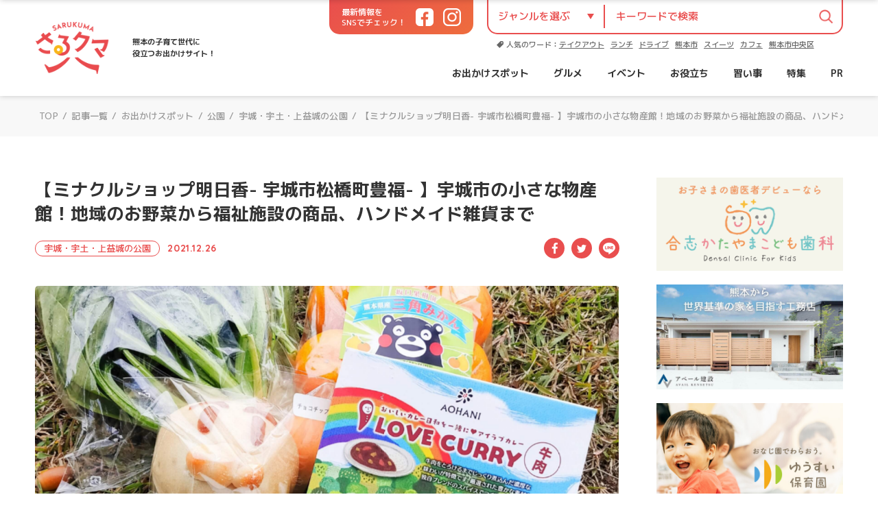

--- FILE ---
content_type: text/html; charset=UTF-8
request_url: https://sarukuma.info/gourmet/post-50629/
body_size: 16336
content:
<!DOCTYPE html>
<html lang="ja">
<head>
<meta charset="UTF-8">
<!--[if lt IE 9]>
<script src="/js/html5shiv.js" type="text/javascript"></script>
<![endif]-->
<link rel="icon" sizes="16x16 32x32 48x48 128x128 256x256" href="https://sarukuma.info/wp-content/themes/sarukuma/assets/img/common/favicon.ico">
<meta name="viewport" content="width=device-width, user-scalable=yes, maximum-scale=1.0, minimum-scale=1.0">

<meta name="description" content="熊本の子育て世代に役立つお出かけサイト！ 素敵な熊本の風景や美味しいお店、心落ち着く場所をご紹介します。明日ちょっとお出かけしたくなる熊本の情報を子育て世代のパパママライターの手でお届けします！">
<meta name="keywords" content="さるクマ,さるこう熊本,熊本グルメ,熊本ランチ">
<link rel="stylesheet" href="https://sarukuma.info/wp-content/themes/sarukuma/assets/css/common.css?v=3202634226" type="text/css">
<link rel="stylesheet" href="https://sarukuma.info/wp-content/themes/sarukuma/assets/css/single.css?v=3202634226" type="text/css">
<script type="text/javascript" src="https://sarukuma.info/wp-content/themes/sarukuma/assets/js/jquery.min.js"></script>
<script type="text/javascript" src="https://sarukuma.info/wp-content/themes/sarukuma/assets/js/slick.js"></script>
<script type="text/javascript" src="https://sarukuma.info/wp-content/themes/sarukuma/assets/js/functions.js"></script>

<meta property="og:image" content="https://sarukuma.info/wp-content/uploads/2021/12/IMG_20211210_213338-scaled.jpg">

		<!-- All in One SEO 4.7.1.1 - aioseo.com -->
		<title>【ミナクルショップ明日香- 宇城市松橋町豊福- 】宇城市の小さな物産館！地域のお野菜から福祉施設の商品、ハンドメイド雑貨まで | さるクマ-さるこう、熊本-</title>
		<meta name="robots" content="max-image-preview:large" />
		<link rel="canonical" href="https://sarukuma.info/gourmet/post-50629/" />
		<meta name="generator" content="All in One SEO (AIOSEO) 4.7.1.1" />

		<!-- Google tag (gtag.js) --> <script async src="https://www.googletagmanager.com/gtag/js?id=G-KCYCBMXZJ8"></script> <script> window.dataLayer = window.dataLayer || []; function gtag(){dataLayer.push(arguments);} gtag('js', new Date()); gtag('config', 'G-KCYCBMXZJ8'); </script>
		<meta property="og:locale" content="ja_JP" />
		<meta property="og:site_name" content="さるクマ-さるこう、熊本- | 熊本の子育て世代に役立つお出かけサイト！" />
		<meta property="og:type" content="article" />
		<meta property="og:title" content="【ミナクルショップ明日香- 宇城市松橋町豊福- 】宇城市の小さな物産館！地域のお野菜から福祉施設の商品、ハンドメイド雑貨まで | さるクマ-さるこう、熊本-" />
		<meta property="og:url" content="https://sarukuma.info/gourmet/post-50629/" />
		<meta property="article:published_time" content="2021-12-26T11:00:45+00:00" />
		<meta property="article:modified_time" content="2021-12-16T05:34:17+00:00" />
		<meta name="twitter:card" content="summary_large_image" />
		<meta name="twitter:title" content="【ミナクルショップ明日香- 宇城市松橋町豊福- 】宇城市の小さな物産館！地域のお野菜から福祉施設の商品、ハンドメイド雑貨まで | さるクマ-さるこう、熊本-" />
		<script type="application/ld+json" class="aioseo-schema">
			{"@context":"https:\/\/schema.org","@graph":[{"@type":"Article","@id":"https:\/\/sarukuma.info\/gourmet\/post-50629\/#article","name":"\u3010\u30df\u30ca\u30af\u30eb\u30b7\u30e7\u30c3\u30d7\u660e\u65e5\u9999- \u5b87\u57ce\u5e02\u677e\u6a4b\u753a\u8c4a\u798f- \u3011\u5b87\u57ce\u5e02\u306e\u5c0f\u3055\u306a\u7269\u7523\u9928\uff01\u5730\u57df\u306e\u304a\u91ce\u83dc\u304b\u3089\u798f\u7949\u65bd\u8a2d\u306e\u5546\u54c1\u3001\u30cf\u30f3\u30c9\u30e1\u30a4\u30c9\u96d1\u8ca8\u307e\u3067 | \u3055\u308b\u30af\u30de-\u3055\u308b\u3053\u3046\u3001\u718a\u672c-","headline":"\u3010\u30df\u30ca\u30af\u30eb\u30b7\u30e7\u30c3\u30d7\u660e\u65e5\u9999-  \u5b87\u57ce\u5e02\u677e\u6a4b\u753a\u8c4a\u798f-  \u3011\u5b87\u57ce\u5e02\u306e\u5c0f\u3055\u306a\u7269\u7523\u9928\uff01\u5730\u57df\u306e\u304a\u91ce\u83dc\u304b\u3089\u798f\u7949\u65bd\u8a2d\u306e\u5546\u54c1\u3001\u30cf\u30f3\u30c9\u30e1\u30a4\u30c9\u96d1\u8ca8\u307e\u3067","author":{"@id":"https:\/\/sarukuma.info\/author\/maru\/#author"},"publisher":{"@id":"https:\/\/sarukuma.info\/#organization"},"image":{"@type":"ImageObject","url":"https:\/\/sarukuma.info\/wp-content\/uploads\/2021\/12\/IMG_20211210_213338-scaled.jpg","width":2560,"height":1886},"datePublished":"2021-12-26T20:00:45+09:00","dateModified":"2021-12-16T14:34:17+09:00","inLanguage":"ja","mainEntityOfPage":{"@id":"https:\/\/sarukuma.info\/gourmet\/post-50629\/#webpage"},"isPartOf":{"@id":"https:\/\/sarukuma.info\/gourmet\/post-50629\/#webpage"},"articleSection":"\u5b87\u57ce\u30fb\u5b87\u571f\u30fb\u4e0a\u76ca\u57ce\u306e\u516c\u5712, \u718a\u672c\u30b0\u30eb\u30e1\u30fb\u98f2\u98df\u5e97, \u5b87\u57ce\u5e02"},{"@type":"BreadcrumbList","@id":"https:\/\/sarukuma.info\/gourmet\/post-50629\/#breadcrumblist","itemListElement":[{"@type":"ListItem","@id":"https:\/\/sarukuma.info\/#listItem","position":1,"name":"\u5bb6","item":"https:\/\/sarukuma.info\/","nextItem":"https:\/\/sarukuma.info\/category\/gourmet\/#listItem"},{"@type":"ListItem","@id":"https:\/\/sarukuma.info\/category\/gourmet\/#listItem","position":2,"name":"\u718a\u672c\u30b0\u30eb\u30e1\u30fb\u98f2\u98df\u5e97","previousItem":"https:\/\/sarukuma.info\/#listItem"}]},{"@type":"Organization","@id":"https:\/\/sarukuma.info\/#organization","name":"\u3055\u308b\u30af\u30de-\u3055\u308b\u3053\u3046\u3001\u718a\u672c-","description":"\u718a\u672c\u306e\u5b50\u80b2\u3066\u4e16\u4ee3\u306b\u5f79\u7acb\u3064\u304a\u51fa\u304b\u3051\u30b5\u30a4\u30c8\uff01","url":"https:\/\/sarukuma.info\/","logo":{"@type":"ImageObject","url":"https:\/\/sarukuma.info\/wp-content\/uploads\/2022\/03\/256.png","@id":"https:\/\/sarukuma.info\/gourmet\/post-50629\/#organizationLogo","width":256,"height":256},"image":{"@id":"https:\/\/sarukuma.info\/gourmet\/post-50629\/#organizationLogo"}},{"@type":"Person","@id":"https:\/\/sarukuma.info\/author\/maru\/#author","url":"https:\/\/sarukuma.info\/author\/maru\/","name":"\u307e\u308b"},{"@type":"WebPage","@id":"https:\/\/sarukuma.info\/gourmet\/post-50629\/#webpage","url":"https:\/\/sarukuma.info\/gourmet\/post-50629\/","name":"\u3010\u30df\u30ca\u30af\u30eb\u30b7\u30e7\u30c3\u30d7\u660e\u65e5\u9999- \u5b87\u57ce\u5e02\u677e\u6a4b\u753a\u8c4a\u798f- \u3011\u5b87\u57ce\u5e02\u306e\u5c0f\u3055\u306a\u7269\u7523\u9928\uff01\u5730\u57df\u306e\u304a\u91ce\u83dc\u304b\u3089\u798f\u7949\u65bd\u8a2d\u306e\u5546\u54c1\u3001\u30cf\u30f3\u30c9\u30e1\u30a4\u30c9\u96d1\u8ca8\u307e\u3067 | \u3055\u308b\u30af\u30de-\u3055\u308b\u3053\u3046\u3001\u718a\u672c-","inLanguage":"ja","isPartOf":{"@id":"https:\/\/sarukuma.info\/#website"},"breadcrumb":{"@id":"https:\/\/sarukuma.info\/gourmet\/post-50629\/#breadcrumblist"},"author":{"@id":"https:\/\/sarukuma.info\/author\/maru\/#author"},"creator":{"@id":"https:\/\/sarukuma.info\/author\/maru\/#author"},"image":{"@type":"ImageObject","url":"https:\/\/sarukuma.info\/wp-content\/uploads\/2021\/12\/IMG_20211210_213338-scaled.jpg","@id":"https:\/\/sarukuma.info\/gourmet\/post-50629\/#mainImage","width":2560,"height":1886},"primaryImageOfPage":{"@id":"https:\/\/sarukuma.info\/gourmet\/post-50629\/#mainImage"},"datePublished":"2021-12-26T20:00:45+09:00","dateModified":"2021-12-16T14:34:17+09:00"},{"@type":"WebSite","@id":"https:\/\/sarukuma.info\/#website","url":"https:\/\/sarukuma.info\/","name":"\u3055\u308b\u30af\u30de-\u3055\u308b\u3053\u3046\u3001\u718a\u672c-","description":"\u718a\u672c\u306e\u5b50\u80b2\u3066\u4e16\u4ee3\u306b\u5f79\u7acb\u3064\u304a\u51fa\u304b\u3051\u30b5\u30a4\u30c8\uff01","inLanguage":"ja","publisher":{"@id":"https:\/\/sarukuma.info\/#organization"}}]}
		</script>
		<!-- All in One SEO -->

<link rel='stylesheet' id='wp-block-library-css' href='https://sarukuma.info/wp-includes/css/dist/block-library/style.min.css?ver=6.1.9' type='text/css' media='all' />
<link rel='stylesheet' id='liquid-block-speech-css' href='https://sarukuma.info/wp-content/plugins/liquid-speech-balloon/css/block.css?ver=6.1.9' type='text/css' media='all' />
<link rel='stylesheet' id='classic-theme-styles-css' href='https://sarukuma.info/wp-includes/css/classic-themes.min.css?ver=1' type='text/css' media='all' />
<style id='global-styles-inline-css' type='text/css'>
body{--wp--preset--color--black: #000000;--wp--preset--color--cyan-bluish-gray: #abb8c3;--wp--preset--color--white: #ffffff;--wp--preset--color--pale-pink: #f78da7;--wp--preset--color--vivid-red: #cf2e2e;--wp--preset--color--luminous-vivid-orange: #ff6900;--wp--preset--color--luminous-vivid-amber: #fcb900;--wp--preset--color--light-green-cyan: #7bdcb5;--wp--preset--color--vivid-green-cyan: #00d084;--wp--preset--color--pale-cyan-blue: #8ed1fc;--wp--preset--color--vivid-cyan-blue: #0693e3;--wp--preset--color--vivid-purple: #9b51e0;--wp--preset--gradient--vivid-cyan-blue-to-vivid-purple: linear-gradient(135deg,rgba(6,147,227,1) 0%,rgb(155,81,224) 100%);--wp--preset--gradient--light-green-cyan-to-vivid-green-cyan: linear-gradient(135deg,rgb(122,220,180) 0%,rgb(0,208,130) 100%);--wp--preset--gradient--luminous-vivid-amber-to-luminous-vivid-orange: linear-gradient(135deg,rgba(252,185,0,1) 0%,rgba(255,105,0,1) 100%);--wp--preset--gradient--luminous-vivid-orange-to-vivid-red: linear-gradient(135deg,rgba(255,105,0,1) 0%,rgb(207,46,46) 100%);--wp--preset--gradient--very-light-gray-to-cyan-bluish-gray: linear-gradient(135deg,rgb(238,238,238) 0%,rgb(169,184,195) 100%);--wp--preset--gradient--cool-to-warm-spectrum: linear-gradient(135deg,rgb(74,234,220) 0%,rgb(151,120,209) 20%,rgb(207,42,186) 40%,rgb(238,44,130) 60%,rgb(251,105,98) 80%,rgb(254,248,76) 100%);--wp--preset--gradient--blush-light-purple: linear-gradient(135deg,rgb(255,206,236) 0%,rgb(152,150,240) 100%);--wp--preset--gradient--blush-bordeaux: linear-gradient(135deg,rgb(254,205,165) 0%,rgb(254,45,45) 50%,rgb(107,0,62) 100%);--wp--preset--gradient--luminous-dusk: linear-gradient(135deg,rgb(255,203,112) 0%,rgb(199,81,192) 50%,rgb(65,88,208) 100%);--wp--preset--gradient--pale-ocean: linear-gradient(135deg,rgb(255,245,203) 0%,rgb(182,227,212) 50%,rgb(51,167,181) 100%);--wp--preset--gradient--electric-grass: linear-gradient(135deg,rgb(202,248,128) 0%,rgb(113,206,126) 100%);--wp--preset--gradient--midnight: linear-gradient(135deg,rgb(2,3,129) 0%,rgb(40,116,252) 100%);--wp--preset--duotone--dark-grayscale: url('#wp-duotone-dark-grayscale');--wp--preset--duotone--grayscale: url('#wp-duotone-grayscale');--wp--preset--duotone--purple-yellow: url('#wp-duotone-purple-yellow');--wp--preset--duotone--blue-red: url('#wp-duotone-blue-red');--wp--preset--duotone--midnight: url('#wp-duotone-midnight');--wp--preset--duotone--magenta-yellow: url('#wp-duotone-magenta-yellow');--wp--preset--duotone--purple-green: url('#wp-duotone-purple-green');--wp--preset--duotone--blue-orange: url('#wp-duotone-blue-orange');--wp--preset--font-size--small: 13px;--wp--preset--font-size--medium: 20px;--wp--preset--font-size--large: 36px;--wp--preset--font-size--x-large: 42px;--wp--preset--spacing--20: 0.44rem;--wp--preset--spacing--30: 0.67rem;--wp--preset--spacing--40: 1rem;--wp--preset--spacing--50: 1.5rem;--wp--preset--spacing--60: 2.25rem;--wp--preset--spacing--70: 3.38rem;--wp--preset--spacing--80: 5.06rem;}:where(.is-layout-flex){gap: 0.5em;}body .is-layout-flow > .alignleft{float: left;margin-inline-start: 0;margin-inline-end: 2em;}body .is-layout-flow > .alignright{float: right;margin-inline-start: 2em;margin-inline-end: 0;}body .is-layout-flow > .aligncenter{margin-left: auto !important;margin-right: auto !important;}body .is-layout-constrained > .alignleft{float: left;margin-inline-start: 0;margin-inline-end: 2em;}body .is-layout-constrained > .alignright{float: right;margin-inline-start: 2em;margin-inline-end: 0;}body .is-layout-constrained > .aligncenter{margin-left: auto !important;margin-right: auto !important;}body .is-layout-constrained > :where(:not(.alignleft):not(.alignright):not(.alignfull)){max-width: var(--wp--style--global--content-size);margin-left: auto !important;margin-right: auto !important;}body .is-layout-constrained > .alignwide{max-width: var(--wp--style--global--wide-size);}body .is-layout-flex{display: flex;}body .is-layout-flex{flex-wrap: wrap;align-items: center;}body .is-layout-flex > *{margin: 0;}:where(.wp-block-columns.is-layout-flex){gap: 2em;}.has-black-color{color: var(--wp--preset--color--black) !important;}.has-cyan-bluish-gray-color{color: var(--wp--preset--color--cyan-bluish-gray) !important;}.has-white-color{color: var(--wp--preset--color--white) !important;}.has-pale-pink-color{color: var(--wp--preset--color--pale-pink) !important;}.has-vivid-red-color{color: var(--wp--preset--color--vivid-red) !important;}.has-luminous-vivid-orange-color{color: var(--wp--preset--color--luminous-vivid-orange) !important;}.has-luminous-vivid-amber-color{color: var(--wp--preset--color--luminous-vivid-amber) !important;}.has-light-green-cyan-color{color: var(--wp--preset--color--light-green-cyan) !important;}.has-vivid-green-cyan-color{color: var(--wp--preset--color--vivid-green-cyan) !important;}.has-pale-cyan-blue-color{color: var(--wp--preset--color--pale-cyan-blue) !important;}.has-vivid-cyan-blue-color{color: var(--wp--preset--color--vivid-cyan-blue) !important;}.has-vivid-purple-color{color: var(--wp--preset--color--vivid-purple) !important;}.has-black-background-color{background-color: var(--wp--preset--color--black) !important;}.has-cyan-bluish-gray-background-color{background-color: var(--wp--preset--color--cyan-bluish-gray) !important;}.has-white-background-color{background-color: var(--wp--preset--color--white) !important;}.has-pale-pink-background-color{background-color: var(--wp--preset--color--pale-pink) !important;}.has-vivid-red-background-color{background-color: var(--wp--preset--color--vivid-red) !important;}.has-luminous-vivid-orange-background-color{background-color: var(--wp--preset--color--luminous-vivid-orange) !important;}.has-luminous-vivid-amber-background-color{background-color: var(--wp--preset--color--luminous-vivid-amber) !important;}.has-light-green-cyan-background-color{background-color: var(--wp--preset--color--light-green-cyan) !important;}.has-vivid-green-cyan-background-color{background-color: var(--wp--preset--color--vivid-green-cyan) !important;}.has-pale-cyan-blue-background-color{background-color: var(--wp--preset--color--pale-cyan-blue) !important;}.has-vivid-cyan-blue-background-color{background-color: var(--wp--preset--color--vivid-cyan-blue) !important;}.has-vivid-purple-background-color{background-color: var(--wp--preset--color--vivid-purple) !important;}.has-black-border-color{border-color: var(--wp--preset--color--black) !important;}.has-cyan-bluish-gray-border-color{border-color: var(--wp--preset--color--cyan-bluish-gray) !important;}.has-white-border-color{border-color: var(--wp--preset--color--white) !important;}.has-pale-pink-border-color{border-color: var(--wp--preset--color--pale-pink) !important;}.has-vivid-red-border-color{border-color: var(--wp--preset--color--vivid-red) !important;}.has-luminous-vivid-orange-border-color{border-color: var(--wp--preset--color--luminous-vivid-orange) !important;}.has-luminous-vivid-amber-border-color{border-color: var(--wp--preset--color--luminous-vivid-amber) !important;}.has-light-green-cyan-border-color{border-color: var(--wp--preset--color--light-green-cyan) !important;}.has-vivid-green-cyan-border-color{border-color: var(--wp--preset--color--vivid-green-cyan) !important;}.has-pale-cyan-blue-border-color{border-color: var(--wp--preset--color--pale-cyan-blue) !important;}.has-vivid-cyan-blue-border-color{border-color: var(--wp--preset--color--vivid-cyan-blue) !important;}.has-vivid-purple-border-color{border-color: var(--wp--preset--color--vivid-purple) !important;}.has-vivid-cyan-blue-to-vivid-purple-gradient-background{background: var(--wp--preset--gradient--vivid-cyan-blue-to-vivid-purple) !important;}.has-light-green-cyan-to-vivid-green-cyan-gradient-background{background: var(--wp--preset--gradient--light-green-cyan-to-vivid-green-cyan) !important;}.has-luminous-vivid-amber-to-luminous-vivid-orange-gradient-background{background: var(--wp--preset--gradient--luminous-vivid-amber-to-luminous-vivid-orange) !important;}.has-luminous-vivid-orange-to-vivid-red-gradient-background{background: var(--wp--preset--gradient--luminous-vivid-orange-to-vivid-red) !important;}.has-very-light-gray-to-cyan-bluish-gray-gradient-background{background: var(--wp--preset--gradient--very-light-gray-to-cyan-bluish-gray) !important;}.has-cool-to-warm-spectrum-gradient-background{background: var(--wp--preset--gradient--cool-to-warm-spectrum) !important;}.has-blush-light-purple-gradient-background{background: var(--wp--preset--gradient--blush-light-purple) !important;}.has-blush-bordeaux-gradient-background{background: var(--wp--preset--gradient--blush-bordeaux) !important;}.has-luminous-dusk-gradient-background{background: var(--wp--preset--gradient--luminous-dusk) !important;}.has-pale-ocean-gradient-background{background: var(--wp--preset--gradient--pale-ocean) !important;}.has-electric-grass-gradient-background{background: var(--wp--preset--gradient--electric-grass) !important;}.has-midnight-gradient-background{background: var(--wp--preset--gradient--midnight) !important;}.has-small-font-size{font-size: var(--wp--preset--font-size--small) !important;}.has-medium-font-size{font-size: var(--wp--preset--font-size--medium) !important;}.has-large-font-size{font-size: var(--wp--preset--font-size--large) !important;}.has-x-large-font-size{font-size: var(--wp--preset--font-size--x-large) !important;}
.wp-block-navigation a:where(:not(.wp-element-button)){color: inherit;}
:where(.wp-block-columns.is-layout-flex){gap: 2em;}
.wp-block-pullquote{font-size: 1.5em;line-height: 1.6;}
</style>
<link rel='stylesheet' id='wp-user-profile-avatar-frontend-css' href='https://sarukuma.info/wp-content/plugins/wp-user-profile-avatar/assets/css/frontend.min.css?ver=6.1.9' type='text/css' media='all' />
<script type='text/javascript' src='https://sarukuma.info/wp-includes/js/jquery/jquery.min.js?ver=3.6.1' id='jquery-core-js'></script>
<script type='text/javascript' src='https://sarukuma.info/wp-includes/js/jquery/jquery-migrate.min.js?ver=3.3.2' id='jquery-migrate-js'></script>

<link rel="stylesheet" href="https://sarukuma.info/wp-content/plugins/count-per-day/counter.css" type="text/css" />
<style type="text/css">.liquid-speech-balloon-00 .liquid-speech-balloon-avatar { background-image: url("https://sarukuma.info/wp-content/uploads/2024/12/IMG_2823-rotated.jpeg"); } .liquid-speech-balloon-00 .liquid-speech-balloon-avatar::after { content: "編集長"; } </style>
<!-- Google Tag Manager -->
<script>(function(w,d,s,l,i){w[l]=w[l]||[];w[l].push({'gtm.start':
new Date().getTime(),event:'gtm.js'});var f=d.getElementsByTagName(s)[0],
j=d.createElement(s),dl=l!='dataLayer'?'&l='+l:'';j.async=true;j.src=
'https://www.googletagmanager.com/gtm.js?id='+i+dl;f.parentNode.insertBefore(j,f);
})(window,document,'script','dataLayer','GTM-KL8RMN8');</script>
<!-- End Google Tag Manager -->

<script async src="https://pagead2.googlesyndication.com/pagead/js/adsbygoogle.js?client=ca-pub-5231965192966845" crossorigin="anonymous"></script>
<link rel="icon" href="https://sarukuma.info/wp-content/uploads/2022/03/256-150x150.png" sizes="32x32" />
<link rel="icon" href="https://sarukuma.info/wp-content/uploads/2022/03/256.png" sizes="192x192" />
<link rel="apple-touch-icon" href="https://sarukuma.info/wp-content/uploads/2022/03/256.png" />
<meta name="msapplication-TileImage" content="https://sarukuma.info/wp-content/uploads/2022/03/256.png" />
<script type="text/javascript" language="javascript">
    var vc_pid = "884952768";
</script><script type="text/javascript" src="//aml.valuecommerce.com/vcdal.js" async></script></head>
<body class="nav_inactive">
<!-- Google Tag Manager (noscript) -->
<noscript><iframe src="https://www.googletagmanager.com/ns.html?id=GTM-KL8RMN8"
height="0" width="0" style="display:none;visibility:hidden"></iframe></noscript>
<!-- End Google Tag Manager (noscript) -->
<div id="wrapper">

<header class="header">
	<div class="header_inner wrap_mw">
		<div class="header_left">
			<h1 class="logo"><a href="https://sarukuma.info/" class="replace_img">さるクマ-さるこう、熊本-</a></h1>
			<p class="description">熊本の子育て世代に<br>役立つお出かけサイト！</p>
		</div><!-- /header_left -->
		
		<div class="header_right">
			<div class="header_right_inner">
				<div class="header_right_top">
					<div class="header_sns">
						<p class="tit">最新情報を<br class="br_pc">SNSでチェック！</p>
						<ul class="en_b">
							<li class="facebook"><a href="https://www.facebook.com/sarukoukumamoto/" target="_blank"><span>Facebook</span></a></li>
							<li class="instagram"><a href="https://instagram.com/sarukoukumamoto/" target="_blank"><span>Instagram</span></a></li>
						</ul>
					</div><!-- /header_sns -->
					
					<div class="header_search">
						<form action="https://sarukuma.info/" method="get">
							<div class="header_search_form">
								<div class="header_search_form_select">
									<select name="cat">
										<option value="">ジャンルを選ぶ</option>
 <option value="924">PR</option>
<option value="7">イベント情報</option>
<option value="2">お出かけスポット</option>
<option value="132">お役立ちまとめ</option>
<option value="1530">さるクマ</option>
<option value="1">準備中</option>
<option value="6">熊本グルメ・飲食店</option>
<option value="4201">特集</option>
<option value="3842">習い事</option>
									</select>
								</div>
								<div class="header_search_form_text"><input type="text" id="s" name="s" placeholder="キーワードで検索" value=""></input></div>
								<p class="header_search_form_submit"><button type="submit"></button></p>
							</div><!-- /header_search_form -->
						</form>
						
						<div class="header_search_tag">
							<p class="tit">人気のワード：</p>
							<ul>
<li><a href='https://sarukuma.info/tag/takeout/'>テイクアウト</a></li>
<li><a href='https://sarukuma.info/tag/%e3%83%a9%e3%83%b3%e3%83%81/'>ランチ</a></li>
<li><a href='https://sarukuma.info/tag/drive/'>ドライブ</a></li>
<li><a href='https://sarukuma.info/tag/%e7%86%8a%e6%9c%ac%e5%b8%82/'>熊本市</a></li>
<li><a href='https://sarukuma.info/tag/sweet/'>スイーツ</a></li>
<li><a href='https://sarukuma.info/tag/cafe/'>カフェ</a></li>
<li><a href='https://sarukuma.info/tag/%e7%86%8a%e6%9c%ac%e5%b8%82%e4%b8%ad%e5%a4%ae%e5%8c%ba/'>熊本市中央区</a></li>
							</ul>
						</div><!-- /header_search_tag -->
					</div><!-- /header_search -->
				</div><!-- /header_right_top -->

				<nav class="header_navigation navigation">
					<ul>
						<li><a href="https://sarukuma.info/category/leisure-spot/">お出かけスポット</a>
							<ol class="tag_list">
								<li><a href="https://sarukuma.info/category/leisure-spot/kouen/">公園</a></li>
								<li><a href="https://sarukuma.info/category/leisure-spot/%e8%a6%b3%e5%85%89/">観光</a></li>
								<li><a href="https://sarukuma.info/category/leisure-spot/syukuhaku/">宿泊</a></li>
								<li><a href="https://sarukuma.info/category/leisure-spot/sotoasobi/">外遊び</a></li>
							</ol></li>
						<li><a href="https://sarukuma.info/category/gourmet/">グルメ</a>
							<ol class="tag_list">
								<li><a href="https://sarukuma.info/category/gourmet/tyuuoukugurume/">中央区</a></li>
								<li><a href="https://sarukuma.info/category/gourmet/higasikugurume/">東区</a></li>
								<li><a href="https://sarukuma.info/category/gourmet/nishikugurume/">西区</a></li>
								<li><a href="https://sarukuma.info/category/gourmet/minamikugurume/">南区</a></li>
								<li><a href="https://sarukuma.info/category/gourmet/kitakugurume/">北区</a></li>
								<li><a href="https://sarukuma.info/category/gourmet/asogurume/">阿蘇</a></li>
								<li><a href="https://sarukuma.info/category/gourmet/kikuyoukousioodugurume/">菊陽・合志・大津</a></li>
								<li><a href="https://sarukuma.info/category/gourmet/tamanaarao/">玉名・荒尾</a></li>
								<li><a href="https://sarukuma.info/category/gourmet/tamanakikuti/">菊池・山鹿</a></li>
								<li><a href="https://sarukuma.info/category/gourmet/nannkannnagomigurume/">南関・和水</a></li>
								<li><a href="https://sarukuma.info/category/gourmet/yatsusirohitoyosi/">八代・人吉・水俣</a></li>
								<li><a href="https://sarukuma.info/category/gourmet/ukikamimasiki/">宇城・宇土・上益城</a></li>
								<li><a href="https://sarukuma.info/category/gourmet/amakusa-gourmet/">天草</a></li>
							</ol></li>
						<li><a href="https://sarukuma.info/category/events/">イベント</a></li>
						<li><a href="https://sarukuma.info/category/recommended-information/">お役立ち</a></li>
						<li><a href="https://sarukuma.info/category/school/">習い事</a></li>
						<li><a href="https://sarukuma.info/category/feature/">特集</a></li>
						<li><a href="https://sarukuma.info/category/pr/">PR</a></li>
					</ul>
				</nav><!-- /header_navigation -->
			</div><!-- /header_right_inner -->
		</div><!-- /header_right -->
		
		<div class="header_fixed">
			<div class="header_fixed_inner">
				<div class="header_fixed_left">
					<h1 class="logo"><a href="https://sarukuma.info/" class="replace_img">さるクマ-さるこう、熊本-</a></h1>
					<p class="description">熊本の子育て世代に<br>役立つお出かけサイト！</p>
				</div><!-- /header_fixed_left -->
				<nav class="navigation">
					<ul>
						<li><a href="https://sarukuma.info/category/leisure-spot/">お出かけスポット</a>
							<ol class="tag_list">
								<li><a href="https://sarukuma.info/category/leisure-spot/kouen/">公園</a></li>
								<li><a href="https://sarukuma.info/category/leisure-spot/%e8%a6%b3%e5%85%89/">観光</a></li>
								<li><a href="https://sarukuma.info/category/leisure-spot/syukuhaku/">宿泊</a></li>
								<li><a href="https://sarukuma.info/category/leisure-spot/sotoasobi/">外遊び</a></li>
							</ol></li>
						<li><a href="https://sarukuma.info/category/gourmet/">グルメ</a>
							<ol class="tag_list">
								<li><a href="https://sarukuma.info/category/gourmet/tyuuoukugurume/">中央区</a></li>
								<li><a href="https://sarukuma.info/category/gourmet/higasikugurume/">東区</a></li>
								<li><a href="https://sarukuma.info/category/gourmet/nishikugurume/">西区</a></li>
								<li><a href="https://sarukuma.info/category/gourmet/minamikugurume/">南区</a></li>
								<li><a href="https://sarukuma.info/category/gourmet/kitakugurume/">北区</a></li>
								<li><a href="https://sarukuma.info/category/gourmet/asogurume/">阿蘇</a></li>
								<li><a href="https://sarukuma.info/category/gourmet/kikuyoukousioodugurume/">菊陽・合志・大津</a></li>
								<li><a href="https://sarukuma.info/category/gourmet/tamanaarao/">玉名・荒尾</a></li>
								<li><a href="https://sarukuma.info/category/gourmet/tamanakikuti/">菊池・山鹿</a></li>
								<li><a href="https://sarukuma.info/category/gourmet/nannkannnagomigurume/">南関・和水</a></li>
								<li><a href="https://sarukuma.info/category/gourmet/yatsusirohitoyosi/">八代・人吉・水俣</a></li>
								<li><a href="https://sarukuma.info/category/gourmet/ukikamimasiki/">宇城・宇土・上益城</a></li>
								<li><a href="https://sarukuma.info/category/gourmet/amakusa-gourmet/">天草</a></li>
							</ol></li>
						<li><a href="https://sarukuma.info/category/events/">イベント</a></li>
						<li><a href="https://sarukuma.info/category/recommended-information/">お役立ち</a></li>
						<li><a href="https://sarukuma.info/category/school/">習い事</a></li>
						<li><a href="https://sarukuma.info/category/feature/">特集</a></li>
						<li><a href="https://sarukuma.info/category/pr/">PR</a></li>
					</ul>
					<p class="btn_search"><span class="replace_img">検索</span></p>
				</nav>
			</div><!-- /header_fixed_inner -->
		</div><!-- /header_fixed -->
		
		<div class="btn_nav"><p class="menu"><span></span></p></div>
	
	</div><!-- /header_inner -->
</header><!-- /header -->


	<div class="cmn_search_wrap">
		<div class="cmn_search">
			<div class="cmn_search_inner">
				<h2 class="cmn_search_tit">記事を探す</h2>
				<form action="https://sarukuma.info/" method="get">
					<div class="cmn_search_form">
						<div class="cmn_search_form_select">
							<select name="cat">
								<option value="">ジャンルを選ぶ</option>
 <option value="924">PR</option>
<option value="7">イベント情報</option>
<option value="2">お出かけスポット</option>
<option value="132">お役立ちまとめ</option>
<option value="1530">さるクマ</option>
<option value="1">準備中</option>
<option value="6">熊本グルメ・飲食店</option>
<option value="4201">特集</option>
<option value="3842">習い事</option>
							</select>
						</div>
						<div class="cmn_search_form_text"><input type="text" name="s" placeholder="キーワードで検索" value=""></input></div>
						<p class="cmn_search_form_submit"><button type="submit"></button></p>
					</div><!-- /header_search_form -->
				</form>
				
				<div class="cmn_search_tag">
					<p class="tit"><span>人気のキーワード</span></p>
					<ul class="tag_list">
<li><a href='https://sarukuma.info/tag/takeout/'>テイクアウト</a></li>
<li><a href='https://sarukuma.info/tag/%e3%83%a9%e3%83%b3%e3%83%81/'>ランチ</a></li>
<li><a href='https://sarukuma.info/tag/drive/'>ドライブ</a></li>
<li><a href='https://sarukuma.info/tag/%e7%86%8a%e6%9c%ac%e5%b8%82/'>熊本市</a></li>
<li><a href='https://sarukuma.info/tag/sweet/'>スイーツ</a></li>
<li><a href='https://sarukuma.info/tag/cafe/'>カフェ</a></li>
<li><a href='https://sarukuma.info/tag/%e7%86%8a%e6%9c%ac%e5%b8%82%e4%b8%ad%e5%a4%ae%e5%8c%ba/'>熊本市中央区</a></li>
<li><a href='https://sarukuma.info/tag/kodure/'>子連れ</a></li>
<li><a href='https://sarukuma.info/tag/%e5%85%ac%e5%9c%92/'>公園</a></li>
<li><a href='https://sarukuma.info/tag/cake/'>ケーキ</a></li>
<li><a href='https://sarukuma.info/tag/%e7%86%8a%e6%9c%ac%e5%b8%82%e6%9d%b1%e5%8c%ba/'>熊本市東区</a></li>
<li><a href='https://sarukuma.info/tag/coffee/'>コーヒー</a></li>
<li><a href='https://sarukuma.info/tag/%e3%83%91%e3%83%b3/'>パン</a></li>
<li><a href='https://sarukuma.info/tag/%e9%98%bf%e8%98%87/'>阿蘇</a></li>
<li><a href='https://sarukuma.info/tag/softcream/'>ソフトクリーム</a></li>
<li><a href='https://sarukuma.info/tag/obento/'>お弁当</a></li>
<li><a href='https://sarukuma.info/tag/dessert/'>デザート</a></li>
<li><a href='https://sarukuma.info/tag/%e7%86%8a%e6%9c%ac%e5%b8%82%e5%8c%97%e5%8c%ba/'>熊本市北区</a></li>
<li><a href='https://sarukuma.info/tag/%e5%94%90%e6%8f%9a%e3%81%92/'>唐揚げ</a></li>
<li><a href='https://sarukuma.info/tag/event/'>イベント</a></li>
<li><a href='https://sarukuma.info/tag/%e7%86%8a%e6%9c%ac%e5%b8%82%e5%8d%97%e5%8c%ba/'>熊本市南区</a></li>
<li><a href='https://sarukuma.info/tag/%e6%b4%8b%e8%8f%93%e5%ad%90/'>洋菓子</a></li>
					</ul>
					</div><!-- /header_search_form -->
				
				<p class="btn_close">閉じる</p>
			</div><!-- /cmn_search_inner -->
		</div><!-- /cmn_search -->
	</div><!-- /cmn_search_wrap -->


<main>

<div class="breadcrumb">
	<div class="breadcrumb_list">
<!-- Breadcrumb NavXT 7.3.1 -->
<a href="https://sarukuma.info">TOP</a><span>/</span><a href="https://sarukuma.info/latest/">記事一覧</a><span>/</span><a href="https://sarukuma.info/category/leisure-spot/">お出かけスポット</a><span>/</span><a href="https://sarukuma.info/category/leisure-spot/kouen/">公園</a><span>/</span><a href="https://sarukuma.info/category/leisure-spot/kouen/uto-yamato/">宇城・宇土・上益城の公園</a><span>/</span><span>【ミナクルショップ明日香-  宇城市松橋町豊福-  】宇城市の小さな物産館！地域のお野菜から福祉施設の商品、ハンドメイド雑貨まで</span>	</div>
</div><!-- /breadcrumb -->


	<div class="column_2 single">

		<div class="column_main">
		
			<div class="single_head">
				<h1 class="tit">【ミナクルショップ明日香-  宇城市松橋町豊福-  】宇城市の小さな物産館！地域のお野菜から福祉施設の商品、ハンドメイド雑貨まで</h1>
				<div class="single_head_info">
					<p class="cat"><a href="https://sarukuma.info/category/leisure-spot/kouen/uto-yamato/">宇城・宇土・上益城の公園</a></p>
					<p class="date en">2021.12.26</p>
				</div><!-- /single_head_info -->
				<ul class="single_head_sns">
					<li class="facebook"><a href="http://www.facebook.com/share.php?u=https://sarukuma.info/gourmet/post-50629/" target="_blank" class="replace_img">Facebook</a></li>
					<li class="twitter"><a href="https://twitter.com/share?url=https://sarukuma.info/gourmet/post-50629/" target="_blank" class="replace_img">Twitter</a></li>
					<li class="line"><a href="https://social-plugins.line.me/lineit/share?url=https://sarukuma.info/gourmet/post-50629/" target="_blank" class="replace_img">LINE</a></li>
				</ul>
				<p class="single_head_eyecatch"><img src="https://sarukuma.info/wp-content/uploads/2021/12/IMG_20211210_213338-scaled.jpg" loading="lazy"></p>
			</div><!-- /single_head -->

			<div class="single_article">
			
				<div class="single_content">
<div id="toc_container" class="no_bullets"><p class="toc_title">もくじ</p><ul class="toc_list"><li><a href="#i">ミナクルショップ明日香の紹介</a></li><li><a href="#i-2">ミナクルショップ明日香 おすすめメニュー</a></li><li><a href="#i-3">ミナクルショップ明日香 アクセス</a></li><li><a href="#i-4">ミナクルショップ明日香 店舗情報</a></li></ul></div>
<h2><span id="i">ミナクルショップ明日香の紹介</span></h2>
<p>こんにちは～<br />
《さるクマ 》ライターのまるです🙂🙃</p>
<p>今回ご紹介するのは、 <strong><span style="font-family: 'Hiragino Sans', 'Hiragino Kaku Gothic ProN', Meiryo, YuGothic, 'Yu Gothic', sans-serif;">熊本県宇城市松橋町豊福</span></strong>にあります、<br />
<span style="font-size: 23px;"><strong>「ミナクルショップ明日香 」</strong></span>さんです。</p>
<p><img decoding="async" class="alignnone size-large wp-image-51057" src="https://sarukuma.info/wp-content/uploads/2021/12/IMG_20211206_144650-1024x715.jpg" alt="" width="1024" height="715" srcset="https://sarukuma.info/wp-content/uploads/2021/12/IMG_20211206_144650-1024x715.jpg 1024w, https://sarukuma.info/wp-content/uploads/2021/12/IMG_20211206_144650-800x558.jpg 800w, https://sarukuma.info/wp-content/uploads/2021/12/IMG_20211206_144650-768x536.jpg 768w, https://sarukuma.info/wp-content/uploads/2021/12/IMG_20211206_144650-1536x1072.jpg 1536w, https://sarukuma.info/wp-content/uploads/2021/12/IMG_20211206_144650-2048x1429.jpg 2048w, https://sarukuma.info/wp-content/uploads/2021/12/IMG_20211206_144650-450x314.jpg 450w, https://sarukuma.info/wp-content/uploads/2021/12/IMG_20211206_144650-900x628.jpg 900w" sizes="(max-width: 1024px) 100vw, 1024px" /></p>
<p>宇城市方面を車で走らせていたら、何やら気になるお店が･･･という訳でお邪魔してみました！</p>
<p><span style="color: #ff9900;">県内・外の福祉施設の商品、地域のお野菜、手作りの手芸品などが取り揃えられたセレクトショップなんですね！<br />
小さな物産館といった感じです。</span></p>
<p>福祉施設の隣にあるショップなので、施設利用者の方も働いてらっしゃる様でした。</p>
<p><img decoding="async" loading="lazy" class="alignnone size-large wp-image-51061" src="https://sarukuma.info/wp-content/uploads/2021/12/IMG_20211207_171424-1024x1024.jpg" alt="" width="1024" height="1024" srcset="https://sarukuma.info/wp-content/uploads/2021/12/IMG_20211207_171424-1024x1024.jpg 1024w, https://sarukuma.info/wp-content/uploads/2021/12/IMG_20211207_171424-800x800.jpg 800w, https://sarukuma.info/wp-content/uploads/2021/12/IMG_20211207_171424-150x150.jpg 150w, https://sarukuma.info/wp-content/uploads/2021/12/IMG_20211207_171424-768x768.jpg 768w, https://sarukuma.info/wp-content/uploads/2021/12/IMG_20211207_171424-1536x1536.jpg 1536w, https://sarukuma.info/wp-content/uploads/2021/12/IMG_20211207_171424-2048x2048.jpg 2048w, https://sarukuma.info/wp-content/uploads/2021/12/IMG_20211207_171424-320x320.jpg 320w, https://sarukuma.info/wp-content/uploads/2021/12/IMG_20211207_171424-640x640.jpg 640w" sizes="(max-width: 1024px) 100vw, 1024px" /></p>
<p>駐車場も沢山で広々、停めやす～い！</p>
<p><span style="font-size: 20px;"><strong>おや、誰か奥に座ってる？</strong></span></p>
<p><img decoding="async" loading="lazy" class="alignnone size-large wp-image-51064" src="https://sarukuma.info/wp-content/uploads/2021/12/IMG_20211206_144854-976x1024.jpg" alt="" width="976" height="1024" srcset="https://sarukuma.info/wp-content/uploads/2021/12/IMG_20211206_144854-976x1024.jpg 976w, https://sarukuma.info/wp-content/uploads/2021/12/IMG_20211206_144854-800x839.jpg 800w, https://sarukuma.info/wp-content/uploads/2021/12/IMG_20211206_144854-768x806.jpg 768w, https://sarukuma.info/wp-content/uploads/2021/12/IMG_20211206_144854-1464x1536.jpg 1464w, https://sarukuma.info/wp-content/uploads/2021/12/IMG_20211206_144854-1953x2048.jpg 1953w, https://sarukuma.info/wp-content/uploads/2021/12/IMG_20211206_144854-305x320.jpg 305w, https://sarukuma.info/wp-content/uploads/2021/12/IMG_20211206_144854-610x640.jpg 610w" sizes="(max-width: 976px) 100vw, 976px" /></p>
<p><strong>見守るヴォワイアン!?</strong></p>
<p>サングラスをかけて足を組んで気取ってるけど、靴が地面に届かない様子･･･（笑）<br />
一緒に記念撮影する方も多いそうです😆</p>
<p><img decoding="async" loading="lazy" class="alignnone size-large wp-image-51065" src="https://sarukuma.info/wp-content/uploads/2021/12/IMG_20211206_144725-963x1024.jpg" alt="" width="963" height="1024" srcset="https://sarukuma.info/wp-content/uploads/2021/12/IMG_20211206_144725-963x1024.jpg 963w, https://sarukuma.info/wp-content/uploads/2021/12/IMG_20211206_144725-800x851.jpg 800w, https://sarukuma.info/wp-content/uploads/2021/12/IMG_20211206_144725-768x817.jpg 768w, https://sarukuma.info/wp-content/uploads/2021/12/IMG_20211206_144725-1444x1536.jpg 1444w, https://sarukuma.info/wp-content/uploads/2021/12/IMG_20211206_144725-1926x2048.jpg 1926w, https://sarukuma.info/wp-content/uploads/2021/12/IMG_20211206_144725-301x320.jpg 301w, https://sarukuma.info/wp-content/uploads/2021/12/IMG_20211206_144725-602x640.jpg 602w" sizes="(max-width: 963px) 100vw, 963px" /></p>
<p>お店横の建物には干し柿がたーくさん吊るしてありました！<br />
これがなんとも圧巻で、この時期ならではだな～とほっこりしました(^O^)</p>
<p>出来上がったらお店で販売するかも･･･と仰ってました(^ ^)ぜひ期待してます✨</p>
<p><img decoding="async" loading="lazy" class="alignnone size-large wp-image-51068" src="https://sarukuma.info/wp-content/uploads/2021/12/IMG_20211206_143206-1024x1024.jpg" alt="" width="1024" height="1024" srcset="https://sarukuma.info/wp-content/uploads/2021/12/IMG_20211206_143206-1024x1024.jpg 1024w, https://sarukuma.info/wp-content/uploads/2021/12/IMG_20211206_143206-800x800.jpg 800w, https://sarukuma.info/wp-content/uploads/2021/12/IMG_20211206_143206-150x150.jpg 150w, https://sarukuma.info/wp-content/uploads/2021/12/IMG_20211206_143206-768x768.jpg 768w, https://sarukuma.info/wp-content/uploads/2021/12/IMG_20211206_143206-1536x1536.jpg 1536w, https://sarukuma.info/wp-content/uploads/2021/12/IMG_20211206_143206-2048x2048.jpg 2048w, https://sarukuma.info/wp-content/uploads/2021/12/IMG_20211206_143206-320x320.jpg 320w, https://sarukuma.info/wp-content/uploads/2021/12/IMG_20211206_143206-640x640.jpg 640w" sizes="(max-width: 1024px) 100vw, 1024px" /></p>
<p>店内には、地元の野菜や手作りのお漬物などや･･･</p>
<p><img decoding="async" loading="lazy" class="alignnone size-large wp-image-51069" src="https://sarukuma.info/wp-content/uploads/2021/12/IMG_20211206_143315-1024x1024.jpg" alt="" width="1024" height="1024" srcset="https://sarukuma.info/wp-content/uploads/2021/12/IMG_20211206_143315-1024x1024.jpg 1024w, https://sarukuma.info/wp-content/uploads/2021/12/IMG_20211206_143315-800x800.jpg 800w, https://sarukuma.info/wp-content/uploads/2021/12/IMG_20211206_143315-150x150.jpg 150w, https://sarukuma.info/wp-content/uploads/2021/12/IMG_20211206_143315-768x768.jpg 768w, https://sarukuma.info/wp-content/uploads/2021/12/IMG_20211206_143315-1536x1536.jpg 1536w, https://sarukuma.info/wp-content/uploads/2021/12/IMG_20211206_143315-2048x2048.jpg 2048w, https://sarukuma.info/wp-content/uploads/2021/12/IMG_20211206_143315-320x320.jpg 320w, https://sarukuma.info/wp-content/uploads/2021/12/IMG_20211206_143315-640x640.jpg 640w" sizes="(max-width: 1024px) 100vw, 1024px" /></p>
<p>地元おがわパンの商品や、こだわりの卵など、他に紫蘇ジュースの元やレトルトカレー、棒ラーメンなどなど、色んな商品が･･･</p>
<p><img decoding="async" loading="lazy" class="alignnone size-large wp-image-51164" src="https://sarukuma.info/wp-content/uploads/2021/12/IMG_20211210_190306-1024x1024.jpg" alt="" width="1024" height="1024" srcset="https://sarukuma.info/wp-content/uploads/2021/12/IMG_20211210_190306-1024x1024.jpg 1024w, https://sarukuma.info/wp-content/uploads/2021/12/IMG_20211210_190306-800x800.jpg 800w, https://sarukuma.info/wp-content/uploads/2021/12/IMG_20211210_190306-150x150.jpg 150w, https://sarukuma.info/wp-content/uploads/2021/12/IMG_20211210_190306-768x768.jpg 768w, https://sarukuma.info/wp-content/uploads/2021/12/IMG_20211210_190306-1536x1536.jpg 1536w, https://sarukuma.info/wp-content/uploads/2021/12/IMG_20211210_190306-2048x2048.jpg 2048w, https://sarukuma.info/wp-content/uploads/2021/12/IMG_20211210_190306-320x320.jpg 320w, https://sarukuma.info/wp-content/uploads/2021/12/IMG_20211210_190306-640x640.jpg 640w" sizes="(max-width: 1024px) 100vw, 1024px" /></p>
<p><strong>こちらは埼玉、川越発の地ビール！COEDOビール(コエドビール)🍺</strong></p>
<p>芋を原料にした珍しいビールは、オススメ商品の様でした！</p>
<p><img decoding="async" loading="lazy" class="alignnone size-large wp-image-51072" src="https://sarukuma.info/wp-content/uploads/2021/12/IMG_20211206_143913-1024x1024.jpg" alt="" width="1024" height="1024" srcset="https://sarukuma.info/wp-content/uploads/2021/12/IMG_20211206_143913-1024x1024.jpg 1024w, https://sarukuma.info/wp-content/uploads/2021/12/IMG_20211206_143913-800x800.jpg 800w, https://sarukuma.info/wp-content/uploads/2021/12/IMG_20211206_143913-150x150.jpg 150w, https://sarukuma.info/wp-content/uploads/2021/12/IMG_20211206_143913-768x768.jpg 768w, https://sarukuma.info/wp-content/uploads/2021/12/IMG_20211206_143913-1536x1536.jpg 1536w, https://sarukuma.info/wp-content/uploads/2021/12/IMG_20211206_143913-2048x2048.jpg 2048w, https://sarukuma.info/wp-content/uploads/2021/12/IMG_20211206_143913-320x320.jpg 320w, https://sarukuma.info/wp-content/uploads/2021/12/IMG_20211206_143913-640x640.jpg 640w" sizes="(max-width: 1024px) 100vw, 1024px" /></p>
<p>い草で作った製品も色々販売されてました。<br />
こちらはい草のほうきを作るキット！色もカラフルなんです✨<br />
350円というお値段にもビックリ(ﾟ∀ﾟ)</p>
<p><img decoding="async" loading="lazy" class="alignnone size-large wp-image-51073" src="https://sarukuma.info/wp-content/uploads/2021/12/IMG_20211206_144009-1024x1024.jpg" alt="" width="1024" height="1024" srcset="https://sarukuma.info/wp-content/uploads/2021/12/IMG_20211206_144009-1024x1024.jpg 1024w, https://sarukuma.info/wp-content/uploads/2021/12/IMG_20211206_144009-800x800.jpg 800w, https://sarukuma.info/wp-content/uploads/2021/12/IMG_20211206_144009-150x150.jpg 150w, https://sarukuma.info/wp-content/uploads/2021/12/IMG_20211206_144009-768x768.jpg 768w, https://sarukuma.info/wp-content/uploads/2021/12/IMG_20211206_144009-1536x1536.jpg 1536w, https://sarukuma.info/wp-content/uploads/2021/12/IMG_20211206_144009-2048x2048.jpg 2048w, https://sarukuma.info/wp-content/uploads/2021/12/IMG_20211206_144009-320x320.jpg 320w, https://sarukuma.info/wp-content/uploads/2021/12/IMG_20211206_144009-640x640.jpg 640w" sizes="(max-width: 1024px) 100vw, 1024px" /></p>
<p>他に手作りのロウソクやら、アクセサリーなど色んなハンドメイド品が沢山並んでました。<br />
見てるだけで楽しくなってきます！</p>
<p>軍手の詰め放題100円なんてのもありました！年末の大掃除に良さそう･･･(^ ^)</p>
<h2><span id="i-2">ミナクルショップ明日香 おすすめメニュー</span></h2>
<p><img decoding="async" loading="lazy" class="alignnone size-large wp-image-51074" src="https://sarukuma.info/wp-content/uploads/2021/12/IMG_20211206_145158-1024x1024.jpg" alt="" width="1024" height="1024" srcset="https://sarukuma.info/wp-content/uploads/2021/12/IMG_20211206_145158-1024x1024.jpg 1024w, https://sarukuma.info/wp-content/uploads/2021/12/IMG_20211206_145158-800x800.jpg 800w, https://sarukuma.info/wp-content/uploads/2021/12/IMG_20211206_145158-150x150.jpg 150w, https://sarukuma.info/wp-content/uploads/2021/12/IMG_20211206_145158-768x768.jpg 768w, https://sarukuma.info/wp-content/uploads/2021/12/IMG_20211206_145158-1536x1536.jpg 1536w, https://sarukuma.info/wp-content/uploads/2021/12/IMG_20211206_145158-2048x2048.jpg 2048w, https://sarukuma.info/wp-content/uploads/2021/12/IMG_20211206_145158-320x320.jpg 320w, https://sarukuma.info/wp-content/uploads/2021/12/IMG_20211206_145158-640x640.jpg 640w" sizes="(max-width: 1024px) 100vw, 1024px" /></p>
<p>今回はこちらを購入！</p>
<p>プリンに、おがわパンのアンパンマン。レトルトカレーにみかん、ほうれん草の地元野菜🥬</p>
<p><img decoding="async" loading="lazy" class="alignnone size-large wp-image-51075" src="https://sarukuma.info/wp-content/uploads/2021/12/IMG20211118122340_01-1024x1024.jpg" alt="" width="1024" height="1024" srcset="https://sarukuma.info/wp-content/uploads/2021/12/IMG20211118122340_01-1024x1024.jpg 1024w, https://sarukuma.info/wp-content/uploads/2021/12/IMG20211118122340_01-800x800.jpg 800w, https://sarukuma.info/wp-content/uploads/2021/12/IMG20211118122340_01-150x150.jpg 150w, https://sarukuma.info/wp-content/uploads/2021/12/IMG20211118122340_01-768x768.jpg 768w, https://sarukuma.info/wp-content/uploads/2021/12/IMG20211118122340_01-1536x1536.jpg 1536w, https://sarukuma.info/wp-content/uploads/2021/12/IMG20211118122340_01-2048x2048.jpg 2048w, https://sarukuma.info/wp-content/uploads/2021/12/IMG20211118122340_01-320x320.jpg 320w, https://sarukuma.info/wp-content/uploads/2021/12/IMG20211118122340_01-640x640.jpg 640w" sizes="(max-width: 1024px) 100vw, 1024px" /></p>
<p>ショップ1番人気、手作りの<strong>うきうきプリン150円！</strong></p>
<p><span style="font-size: 18px;"><strong>添加物、香料不使用(^ ^)お子様にも安心ですね👦👧</strong></span></p>
<p><img decoding="async" loading="lazy" class="alignnone size-large wp-image-51154" src="https://sarukuma.info/wp-content/uploads/2021/12/IMG_20211208_085338-1024x1024.jpg" alt="" width="1024" height="1024" srcset="https://sarukuma.info/wp-content/uploads/2021/12/IMG_20211208_085338-1024x1024.jpg 1024w, https://sarukuma.info/wp-content/uploads/2021/12/IMG_20211208_085338-800x800.jpg 800w, https://sarukuma.info/wp-content/uploads/2021/12/IMG_20211208_085338-150x150.jpg 150w, https://sarukuma.info/wp-content/uploads/2021/12/IMG_20211208_085338-768x768.jpg 768w, https://sarukuma.info/wp-content/uploads/2021/12/IMG_20211208_085338-1536x1536.jpg 1536w, https://sarukuma.info/wp-content/uploads/2021/12/IMG_20211208_085338-2048x2048.jpg 2048w, https://sarukuma.info/wp-content/uploads/2021/12/IMG_20211208_085338-320x320.jpg 320w, https://sarukuma.info/wp-content/uploads/2021/12/IMG_20211208_085338-640x640.jpg 640w" sizes="(max-width: 1024px) 100vw, 1024px" /></p>
<p><span style="font-size: 18px;"><strong>にしばる園の自然卵を使ってるそうで、素材の良さと手作りの愛情を感じる美味しさです😍</strong></span></p>
<p><img decoding="async" loading="lazy" class="alignnone size-large wp-image-51155" src="https://sarukuma.info/wp-content/uploads/2021/12/IMG_20211208_085733-1024x1024.jpg" alt="" width="1024" height="1024" srcset="https://sarukuma.info/wp-content/uploads/2021/12/IMG_20211208_085733-1024x1024.jpg 1024w, https://sarukuma.info/wp-content/uploads/2021/12/IMG_20211208_085733-800x800.jpg 800w, https://sarukuma.info/wp-content/uploads/2021/12/IMG_20211208_085733-150x150.jpg 150w, https://sarukuma.info/wp-content/uploads/2021/12/IMG_20211208_085733-768x768.jpg 768w, https://sarukuma.info/wp-content/uploads/2021/12/IMG_20211208_085733-1536x1536.jpg 1536w, https://sarukuma.info/wp-content/uploads/2021/12/IMG_20211208_085733-2048x2048.jpg 2048w, https://sarukuma.info/wp-content/uploads/2021/12/IMG_20211208_085733-320x320.jpg 320w, https://sarukuma.info/wp-content/uploads/2021/12/IMG_20211208_085733-640x640.jpg 640w" sizes="(max-width: 1024px) 100vw, 1024px" /></p>
<p><strong>こちらは宇城市で人気のパン屋さん、「おがわパン」さんのアンパンマン(o&#8217;o&#8217;o)</strong></p>
<p><span style="font-size: 18px;"><strong>こだわり素材を使って天然酵母で作られた優しいパンは、食べたら勇気100倍💓💞</strong></span></p>
<p>パン屋さんにもぜひお邪魔してみたいです！</p>
<p><img decoding="async" loading="lazy" class="alignnone size-large wp-image-51158" src="https://sarukuma.info/wp-content/uploads/2021/12/IMG_20211208_085411-1024x1024.jpg" alt="" width="1024" height="1024" srcset="https://sarukuma.info/wp-content/uploads/2021/12/IMG_20211208_085411-1024x1024.jpg 1024w, https://sarukuma.info/wp-content/uploads/2021/12/IMG_20211208_085411-800x800.jpg 800w, https://sarukuma.info/wp-content/uploads/2021/12/IMG_20211208_085411-150x150.jpg 150w, https://sarukuma.info/wp-content/uploads/2021/12/IMG_20211208_085411-768x768.jpg 768w, https://sarukuma.info/wp-content/uploads/2021/12/IMG_20211208_085411-1536x1536.jpg 1536w, https://sarukuma.info/wp-content/uploads/2021/12/IMG_20211208_085411-2048x2048.jpg 2048w, https://sarukuma.info/wp-content/uploads/2021/12/IMG_20211208_085411-320x320.jpg 320w, https://sarukuma.info/wp-content/uploads/2021/12/IMG_20211208_085411-640x640.jpg 640w" sizes="(max-width: 1024px) 100vw, 1024px" /></p>
<p><strong>こちらは奈良県の福祉施設で作られた、牛肉カレー</strong>。</p>
<p><strong><img decoding="async" loading="lazy" class="alignnone size-large wp-image-51160" src="https://sarukuma.info/wp-content/uploads/2021/12/IMG_20211208_085641-1024x1024.jpg" alt="" width="1024" height="1024" srcset="https://sarukuma.info/wp-content/uploads/2021/12/IMG_20211208_085641-1024x1024.jpg 1024w, https://sarukuma.info/wp-content/uploads/2021/12/IMG_20211208_085641-800x800.jpg 800w, https://sarukuma.info/wp-content/uploads/2021/12/IMG_20211208_085641-150x150.jpg 150w, https://sarukuma.info/wp-content/uploads/2021/12/IMG_20211208_085641-768x768.jpg 768w, https://sarukuma.info/wp-content/uploads/2021/12/IMG_20211208_085641-1536x1536.jpg 1536w, https://sarukuma.info/wp-content/uploads/2021/12/IMG_20211208_085641-2048x2048.jpg 2048w, https://sarukuma.info/wp-content/uploads/2021/12/IMG_20211208_085641-320x320.jpg 320w, https://sarukuma.info/wp-content/uploads/2021/12/IMG_20211208_085641-640x640.jpg 640w" sizes="(max-width: 1024px) 100vw, 1024px" /></strong><span style="font-size: 16px;">ゴロゴロした牛肉も入って、スパイシーで本格的な味わい！！！</span></p>
<p><span style="font-size: 18px;"><strong>他にも気になる商品が色々♪皆さんも見かけたら寄ってみて下さいね～😆😆</strong></span></p>
<h2><span id="i-3">ミナクルショップ明日香 アクセス</span></h2>
<p><iframe loading="lazy" style="border: 0;" src="https://www.google.com/maps/embed?pb=!1m14!1m8!1m3!1d13440.933647496699!2d130.7050153!3d32.6266071!3m2!1i1024!2i768!4f13.1!3m3!1m2!1s0x0%3A0xa862cee338e363da!2z5riF6aaZ5ZySIOWkmuapn-iDveWei-S6i-alreaJgOaYjuaXpemmmSDjg5_jg4rjgq_jg6vjgrfjg6fjg4Pjg5fmmI7ml6Xpppk!5e0!3m2!1sja!2sjp!4v1639632656217!5m2!1sja!2sjp" width="600" height="450" allowfullscreen="allowfullscreen"></iframe></p>
<h2><span id="i-4">ミナクルショップ明日香 店舗情報</span></h2>
<table style="width: 59.9662%; height: 180px;">
<tbody>
<tr style="height: 30px;">
<td style="width: 45.7857%; height: 30px;">営業時間</td>
<td style="width: 225.101%; height: 30px;">10:00～17:00</td>
</tr>
<tr style="height: 30px;">
<td style="width: 45.7857%; height: 30px;">定休日</td>
<td style="width: 225.101%; height: 30px;">土、日曜日、祝日</td>
</tr>
<tr style="height: 30px;">
<td style="width: 45.7857%; height: 30px;">TEL</td>
<td style="width: 225.101%; height: 30px;"><a href="tel:0964-27-5401">0964-27-5401</a></td>
</tr>
<tr style="height: 30px;">
<td style="width: 45.7857%; height: 30px;">ホームページ</td>
<td style="width: 225.101%; height: 30px;">なし</td>
</tr>
<tr style="height: 60px;">
<td style="width: 45.7857%; height: 60px;">クレジットカード</td>
<td style="width: 225.101%; height: 60px;">不明</td>
</tr>
</tbody>
</table>
<table style="border-collapse: collapse; width: 50.5618%; height: 288px;">
<tbody>
<tr>
<td style="width: 39.7324%;"><span style="font-size: 15px;">座敷</span></td>
<td style="width: 60.2676%;">なし</td>
</tr>
<tr>
<td style="width: 39.7324%;"><span style="font-size: 15px;">個室 </span></td>
<td style="width: 60.2676%;">なし</td>
</tr>
<tr>
<td style="width: 39.7324%;"><span style="font-size: 15px;">子ども用食器等</span></td>
<td style="width: 60.2676%;">なし</td>
</tr>
<tr>
<td style="width: 39.7324%;"><span style="font-size: 15px;">子ども用の椅子 </span></td>
<td style="width: 60.2676%;">なし</td>
</tr>
<tr>
<td style="width: 39.7324%;"><span style="font-size: 15px;">オムツ交換台の有無 </span></td>
<td style="width: 60.2676%;">なし</td>
</tr>
<tr>
<td style="width: 39.7324%;"><span style="font-size: 15px;">ベビーカーのまま </span></td>
<td style="width: 60.2676%;">可能</td>
</tr>
<tr>
<td style="width: 39.7324%;"><span style="font-size: 15px;">駐車場の有無 </span></td>
<td style="width: 60.2676%;">あり</td>
</tr>
</tbody>
</table>
<p>&nbsp;</p>
				</div><!-- /single_content -->


				<div class="single_detail">


				</div><!-- /single_detail -->
			</div><!-- /single_article -->
			
			<div class="single_foot">
				<ul class="single_foot_sns">
					<li class="tit disp_sp">SNSでシェア</li>
					<li class="facebook"><a href="http://www.facebook.com/share.php?u=https://sarukuma.info/gourmet/post-50629/" target="_blank"><span>Facebookでシェア</span></a></li>
					<li class="twitter"><a href="https://twitter.com/share?url=https://sarukuma.info/gourmet/post-50629/" target="_blank" ><span>Twitterでシェア</span></a></li>
					<li class="line"><a href="https://social-plugins.line.me/lineit/share?url=https://sarukuma.info/gourmet/post-50629/" target="_blank"><span>LINEでシェア</span></a></li>
				</ul>
				
				<dl class="single_foot_term">
					<dt class="category">カテゴリー</dt>
					<dd>
						<ul class="tag_list">
							<li><a href="https://sarukuma.info/category/leisure-spot/kouen/uto-yamato/" class="uto-yamato">宇城・宇土・上益城の公園</a></li><li><a href="https://sarukuma.info/category/gourmet/" class="gourmet">熊本グルメ・飲食店</a></li>						</ul>
					</dd>
				</dl>
				<dl class="single_foot_term">
					<dt class="tag">タグ</dt>
					<dd>
						<ul class="tag_list">
							<li><a href="https://sarukuma.info/tag/%e5%ae%87%e5%9f%8e%e5%b8%82/" rel="tag">宇城市</a></li>						</ul>
					</dd>
				</dl>
			</div><!-- /single_foot -->

			<div class="single_writer">
				<h3 class="single_writer_tit"><span>この記事のライター</span></h3>
				<p class="img"><img src="https://sarukuma.info/wp-content/uploads/2022/03/line_oa_chat_220328_092219.jpg"></p>
				<div class="box_text">
					<div class="name">
						<p class="jp">まる</p>
						<p class="en">maru</p>
					</div>
					<p class="txt">長崎出身、花屋勤務の一児の母。
まだまだ駆け出しなので、早く1人前のフローリストになれる様勉強中！！
趣味はバドミントンとピラティスとアクセサリー作り。</p>
					<p class="btn_red"><a href="https://sarukuma.info/author/maru/">記事一覧へ</a></p>
				</div><!-- /box_text -->
			</div><!-- /single_writer -->

		</div><!-- /column_main -->


		<div class="column_side">
			<div class="box_bnr">
				<p><a href="https://www.katayama-kids-dental.com/" target="_blank"><img src="https://sarukuma.info/wp-content/uploads/2024/08/sarukuma.png" loading="lazy" alt=""></a></p>
				<p><a href="https://avail-produce.com/" target="_blank"><img src="https://sarukuma.info/wp-content/uploads/2025/12/S__203784201.jpg" loading="lazy" alt=""></a></p>
				<p><a href="https://yusui.ed.jp/" target="_blank"><img src="https://sarukuma.info/wp-content/uploads/2022/03/yusui.jpg" loading="lazy" alt=""></a></p>
				<p><a href="https://ouchi-kumamoto.com/" target="_blank"><img src="https://sarukuma.info/wp-content/uploads/2022/03/iette.jpg" loading="lazy" alt=""></a></p>
				<p><a href="https://sarukuma.info/about" target="_blank"><img src="https://sarukuma.info/wp-content/uploads/2022/03/sarukuma.jpg" loading="lazy" alt=""></a></p>
			</div><!-- /box_bnr -->


			<div class="side_ranking">
				<h2 class="side_tit"><span>人気ランキング</span></h2>
				<ul class="post_list">
					<li><a href="https://sarukuma.info/leisure-spot/post-86865/">
						<h3 class="tit">【九州一の駄菓子屋ポケットー菊池市片角ー】全世代が夢中になる駄菓子のテーマパークが菊池にオープン！童心に戻って、子どもと一緒にワクワクお菓子の宝探しへGO！</h3>
						<p class="img"><img src="https://sarukuma.info/wp-content/uploads/2025/10/S__37732370_0-800x600.jpg" loading="lazy"></p>
						<p class="cat"><span>お出かけスポット</span></p>
						<p class="date en">2025.10.31</p>
						<span class="num">1</span>
					</a></li>
					<li><a href="https://sarukuma.info/gourmet/post-36228/">
						<h3 class="tit">【DOBLE K &#8211; ドブレカー &#8211; 】3/5 NEW OPEN!!熊本の素材を使ったケーキ屋さん《熊本市中央区帯山》</h3>
						<p class="img"><img src="https://sarukuma.info/wp-content/uploads/2021/03/IMG_1478-e1723020373107-800x600.jpg" loading="lazy"></p>
						<p class="cat"><span>中央区グルメ</span></p>
						<p class="date en">2021.3.5</p>
						<span class="num">2</span>
					</a></li>
					<li><a href="https://sarukuma.info/gourmet/post-7556/">
						<h3 class="tit">【ママデリカ】コスパ最強!!リピート確実!!配達もOKな全て手作りのお弁当屋さん≪熊本市中央区大江≫</h3>
						<p class="img"><img src="https://sarukuma.info/wp-content/uploads/2020/09/62B0217B-EEF5-4AFA-BBA3-50E75C3A7AB6-800x563.jpeg" loading="lazy"></p>
						<p class="cat"><span>中央区グルメ</span></p>
						<p class="date en">2020.9.16</p>
						<span class="num">3</span>
					</a></li>
					<li><a href="https://sarukuma.info/gourmet/post-78491/">
						<h3 class="tit">【t.tarte(ティータルト)－熊本市東区月出－】ほどける食感！フルーツとタルトのマリアージュが新しいタルト専門店がオープン！</h3>
						<p class="img"><img src="https://sarukuma.info/wp-content/uploads/2024/11/S__25485332_0-800x1066.jpg" loading="lazy"></p>
						<p class="cat"><span>東区グルメ</span></p>
						<p class="date en">2024.11.13</p>
						<span class="num">4</span>
					</a></li>
					<li><a href="https://sarukuma.info/gourmet/post-845/">
						<h3 class="tit">【ハンバーグマン】木曜日はハンバーグマンへいこう。肉の塊のようなジューシーハンバーグが食べ放題。</h3>
						<p class="img"><img src="https://sarukuma.info/wp-content/uploads/2017/08/IMG_7721-300x225.jpg" loading="lazy"></p>
						<p class="cat"><span>西区グルメ</span></p>
						<p class="date en">2017.8.14</p>
						<span class="num">5</span>
					</a></li>
					<li><a href="https://sarukuma.info/leisure-spot/post-42075/">
						<h3 class="tit">【アミュプラザ くまもと】大人だけじゃない！子供も楽しめるしかけが盛りだくさん《熊本市西区春日》</h3>
						<p class="img"><img src="https://sarukuma.info/wp-content/uploads/2021/05/IMG_5029-800x568.jpg" loading="lazy"></p>
						<p class="cat"><span>お出かけスポット</span></p>
						<p class="date en">2021.5.14</p>
						<span class="num">6</span>
					</a></li>
					<li><a href="https://sarukuma.info/gourmet/post-87337/">
						<h3 class="tit">【Buddica DONUTS (バディカドーナツ)－熊本市北区植木町－】新しいドライブの拠点が植木に誕生☆日本一の軽さを目指したドーナツで、ちょっと特別な時間を手に入れませんか？</h3>
						<p class="img"><img src="https://sarukuma.info/wp-content/uploads/2025/11/20251118_115028-800x1067.jpg" loading="lazy"></p>
						<p class="cat"><span>北区グルメ</span></p>
						<p class="date en">2025.11.19</p>
						<span class="num">7</span>
					</a></li>
					<li><a href="https://sarukuma.info/gourmet/tyuuoukugurume/post-186/">
						<h3 class="tit">【ママデリカ】大江のコスパ抜群ガッツリ弁当。ついまた食べたくなる味付けで配達もオッケー！</h3>
						<p class="img"><img src="https://sarukuma.info/wp-content/uploads/2017/06/IMG_6444-300x225.jpg" loading="lazy"></p>
						<p class="cat"><span>中央区グルメ</span></p>
						<p class="date en">2017.6.21</p>
						<span class="num">8</span>
					</a></li>
					<li><a href="https://sarukuma.info/gourmet/post-26707/">
						<h3 class="tit">【虎之介 光の森店】あのサクうまな天ぷら専門店虎之介さんが子連れも来やすくなって光の森にオープンしました！《熊本市北区武蔵ケ丘》</h3>
						<p class="img"><img src="https://sarukuma.info/wp-content/uploads/2020/12/IMG_4002-800x600.jpg" loading="lazy"></p>
						<p class="cat"><span>北区グルメ</span></p>
						<p class="date en">2020.12.10</p>
						<span class="num">9</span>
					</a></li>
					<li><a href="https://sarukuma.info/gourmet/post-19656/">
						<h3 class="tit">【だご汁茶寮 ここのつ 】すましだご汁が身体にしみる★落ち着いた民家レストラン《熊本市東区尾ノ上》</h3>
						<p class="img"><img src="https://sarukuma.info/wp-content/uploads/2020/11/IMG_20201113_114534-800x800.jpg" loading="lazy"></p>
						<p class="cat"><span>東区グルメ</span></p>
						<p class="date en">2020.11.20</p>
						<span class="num">10</span>
					</a></li>
				</ul><!-- /post_list -->
			</div><!-- /side_ranking -->

			<div class="side_tag">
				<h2 class="side_tit"><span>キーワード</span></h2>
				<ul class="tag_list">
<li><a href='https://sarukuma.info/tag/takeout/'>テイクアウト</a></li>
<li><a href='https://sarukuma.info/tag/%e3%83%a9%e3%83%b3%e3%83%81/'>ランチ</a></li>
<li><a href='https://sarukuma.info/tag/drive/'>ドライブ</a></li>
<li><a href='https://sarukuma.info/tag/%e7%86%8a%e6%9c%ac%e5%b8%82/'>熊本市</a></li>
<li><a href='https://sarukuma.info/tag/sweet/'>スイーツ</a></li>
<li><a href='https://sarukuma.info/tag/cafe/'>カフェ</a></li>
<li><a href='https://sarukuma.info/tag/%e7%86%8a%e6%9c%ac%e5%b8%82%e4%b8%ad%e5%a4%ae%e5%8c%ba/'>熊本市中央区</a></li>
<li><a href='https://sarukuma.info/tag/kodure/'>子連れ</a></li>
<li><a href='https://sarukuma.info/tag/%e5%85%ac%e5%9c%92/'>公園</a></li>
<li><a href='https://sarukuma.info/tag/cake/'>ケーキ</a></li>
<li><a href='https://sarukuma.info/tag/%e7%86%8a%e6%9c%ac%e5%b8%82%e6%9d%b1%e5%8c%ba/'>熊本市東区</a></li>
<li><a href='https://sarukuma.info/tag/coffee/'>コーヒー</a></li>
<li><a href='https://sarukuma.info/tag/%e3%83%91%e3%83%b3/'>パン</a></li>
<li><a href='https://sarukuma.info/tag/%e9%98%bf%e8%98%87/'>阿蘇</a></li>
<li><a href='https://sarukuma.info/tag/softcream/'>ソフトクリーム</a></li>
				</ul>
			</div><!-- /side_tag -->
		</div><!-- /column_side -->
	</div><!-- /column_2 -->
	<section class="cmn_recommend">
		<div class="cmn_recommend_inner recommend">
			<div class="cmn_recommend_tit">
				<h2 class="tit">こちらの記事もおすすめ</h2>
				<p class="en">RECOMMEND</p>
			</div><!-- /recommend -->
			<ul class="post_list">
				<li><a href="https://sarukuma.info/leisure-spot/post-61381/">
					<p class="img"><img src="https://sarukuma.info/wp-content/uploads/2023/03/IMG_7931-800x600.jpg" loading="lazy" alt=""></p>
					<div class="box_text">
						<h3 class="tit">【潮井自然公園-上益城郡益城町杉堂-】2023年1月に完成したばかりの大型遊具がある公園</h3>
						<p class="cat"><span>宇城・宇土・上益城の公園</span></p>
						<p class="date en">2023.3.18</p>
					</div>
				</a></li>
				<li><a href="https://sarukuma.info/leisure-spot/post-69432/">
					<p class="img"><img src="https://sarukuma.info/wp-content/uploads/2024/01/20240125_125434-800x600.jpg" loading="lazy" alt=""></p>
					<div class="box_text">
						<h3 class="tit">【入地南公園－宇土市入地町】行長しゃん号に乗って宇土市街地を巡回できるコースの公園</h3>
						<p class="cat"><span>宇城・宇土・上益城の公園</span></p>
						<p class="date en">2024.4.29</p>
					</div>
				</a></li>
				<li><a href="https://sarukuma.info/leisure-spot/kouen/post-51921/">
					<p class="img"><img src="https://sarukuma.info/wp-content/uploads/2022/01/IMG_20220111_165718-800x710.jpg" loading="lazy" alt=""></p>
					<div class="box_text">
						<h3 class="tit">【誉ヶ丘公園- 宇城市豊野町- 】水と自然を楽しむ散策ができる♪大きな池と広い森林地帯を有する公園！</h3>
						<p class="cat"><span>宇城・宇土・上益城の公園</span></p>
						<p class="date en">2022.1.28</p>
					</div>
				</a></li>
				<li><a href="https://sarukuma.info/leisure-spot/post-71260/">
					<p class="img"><img src="https://sarukuma.info/wp-content/uploads/2024/02/20240207153747_IMG_8151-800x533.jpg" loading="lazy" alt=""></p>
					<div class="box_text">
						<h3 class="tit">【きらら西公園－宇城市松橋町－】小さい子にぴったりな公園！堤防沿いをゆっくりお散歩して、親子の時間を過ごしてませんか♫</h3>
						<p class="cat"><span>宇城・宇土・上益城の公園</span></p>
						<p class="date en">2025.1.6</p>
					</div>
				</a></li>
			</ul><!-- /post_list -->
		</div><!-- /recommend -->


		<div class="cmn_recommend_inner pickup">
			<div class="cmn_recommend_tit">
				<h2 class="tit">さるクマ編集部のおすすめ</h2>
				<p class="en">PICK UP</p>
			</div><!-- /recommend -->
			<ul class="post_list">
				<li><a href="https://sarukuma.info/leisure-spot/post-54960/">
					<p class="img"><img src="https://sarukuma.info/wp-content/uploads/2022/05/98E4E2F4-88B4-4092-B4E2-678665ED4526-800x600.jpeg" loading="lazy" alt=""></p>
					<div class="box_text">
						<h3 class="tit">【こども絵本のいえ-宇城市不知火町-】親子で楽しもう！貸出おもちゃがある絵本図書館。</h3>
						<p class="cat"><span>外遊び</span></p>
						<p class="date en">2022.6.17</p>
					</div>
				</a></li>
				<li><a href="https://sarukuma.info/leisure-spot/post-53668/">
					<p class="img"><img src="https://sarukuma.info/wp-content/uploads/2022/04/F9F0129B-88FA-4F2C-AD12-4FB898D11AAF-800x533.jpeg" loading="lazy" alt=""></p>
					<div class="box_text">
						<h3 class="tit">【あらお本の広場-荒尾市緑ヶ丘-】県内初！子連れで行きやすい図書館、書店、カフェが揃った快適空間</h3>
						<p class="cat"><span>外遊び</span></p>
						<p class="date en">2022.4.5</p>
					</div>
				</a></li>
				<li><a href="https://sarukuma.info/gourmet/post-60112/">
					<p class="img"><img src="https://sarukuma.info/wp-content/uploads/2023/01/IMG_0876-800x533.jpg" loading="lazy" alt=""></p>
					<div class="box_text">
						<h3 class="tit">【with soup(ウィズスープ)-玉名市築地-】美容と健康に無添加スープはいかが？2023年1月newopen!</h3>
						<p class="cat"><span>玉名・荒尾グルメ</span></p>
						<p class="date en">2023.1.31</p>
					</div>
				</a></li>
				<li><a href="https://sarukuma.info/gourmet/post-58779/">
					<p class="img"><img src="https://sarukuma.info/wp-content/uploads/2022/11/IMG_5440-800x600.jpg" loading="lazy" alt=""></p>
					<div class="box_text">
						<h3 class="tit">【酒菜工房 水あかり-熊本市東区若葉-】健軍商店街そばにある子連れに優しい居酒屋はお料理も絶品</h3>
						<p class="cat"><span>東区グルメ</span></p>
						<p class="date en">2022.12.25</p>
					</div>
				</a></li>
			</ul><!-- /post_list -->
		</div><!-- /pickup -->
	</section><!-- /recommend -->
<!--	<section class="bnr_market">
		<div class="bnr_market_inner">
			<h2 class="tit replace_img">さるクマーケット</h2>
			<p class="copy replace_img">気になるお店の情報をチェック！</p>
			<p class="txt">さるクマーケットはイベントやマルシェに<br class="br_sp">出店している<br class="br_pc br_tb">様々な飲食店や作家さん達が<br class="br_sp">集まるネット上のマーケットです。<br>気になるお店の出店情報や商品情報をチェックしよう！</p>
			<p class="btn_black"><a href="#">さるクマーケットへ</a></p>
		</div>//--><!-- /bnr_market_inner -->
<!--	</section>//--><!-- /bnr_market -->
<script>
$(function(){
	var hl = $('#i-99').text();
	if(hl){
		$('.toc_list').append('<li><a href="#i-99">' + hl +'</a></li>');
	}
});
</script>
<div class="cmn_instagram">
	<div class="cmn_instagram_inner">
		<div class="phone"><p><img src="https://sarukuma.info/wp-content/themes/sarukuma/assets/img/common/cmn_instagram_phone.jpg"></p></div>
		<h2 class="tit disp_sp"><span>Instagramで<br class="br_sp">最新情報をチェック！</span></h2>
		<p class="qr"><a href="https://instagram.com/sarukoukumamoto/" target="_blank"><img src="https://sarukuma.info/wp-content/themes/sarukuma/assets/img/common/cmn_instagram_qr.png"></a></p>
		<div class="box_txt">
			<h2 class="tit disp_pc"><span>Instagramで<br class="br_tb">最新情報をチェック！</span></h2>
			<p class="txt">さるクマの更新情報はInstagramで発信しています。いち早くグルメ情報やイベント情報を知りたい方はぜひフォローをお願いします！</p>
			<p class="btn_black disp_sp"><a href="https://instagram.com/sarukoukumamoto/" target="_blank">さるクマ公式アカウントへ</a></p>
		</div><!-- /box_txt -->
	</div><!-- /cmn_instagram_inner -->
</div><!-- /cmn_instagram -->

<footer class="footer">
	<div class="footer_inner wrap_mw">
		<div class="footer_tag">
			<h2 class="tit"><span>人気のキーワード</span></h2>
			<ul class="footer_tag_list tag_list">
<li><a href='https://sarukuma.info/tag/takeout/'>テイクアウト</a></li>
<li><a href='https://sarukuma.info/tag/%e3%83%a9%e3%83%b3%e3%83%81/'>ランチ</a></li>
<li><a href='https://sarukuma.info/tag/drive/'>ドライブ</a></li>
<li><a href='https://sarukuma.info/tag/%e7%86%8a%e6%9c%ac%e5%b8%82/'>熊本市</a></li>
<li><a href='https://sarukuma.info/tag/sweet/'>スイーツ</a></li>
<li><a href='https://sarukuma.info/tag/cafe/'>カフェ</a></li>
<li><a href='https://sarukuma.info/tag/%e7%86%8a%e6%9c%ac%e5%b8%82%e4%b8%ad%e5%a4%ae%e5%8c%ba/'>熊本市中央区</a></li>
<li><a href='https://sarukuma.info/tag/kodure/'>子連れ</a></li>
<li><a href='https://sarukuma.info/tag/%e5%85%ac%e5%9c%92/'>公園</a></li>
<li><a href='https://sarukuma.info/tag/cake/'>ケーキ</a></li>
<li><a href='https://sarukuma.info/tag/%e7%86%8a%e6%9c%ac%e5%b8%82%e6%9d%b1%e5%8c%ba/'>熊本市東区</a></li>
<li><a href='https://sarukuma.info/tag/coffee/'>コーヒー</a></li>
<li><a href='https://sarukuma.info/tag/%e3%83%91%e3%83%b3/'>パン</a></li>
<li><a href='https://sarukuma.info/tag/%e9%98%bf%e8%98%87/'>阿蘇</a></li>
<li><a href='https://sarukuma.info/tag/softcream/'>ソフトクリーム</a></li>
<li><a href='https://sarukuma.info/tag/obento/'>お弁当</a></li>
<li><a href='https://sarukuma.info/tag/dessert/'>デザート</a></li>
<li><a href='https://sarukuma.info/tag/%e7%86%8a%e6%9c%ac%e5%b8%82%e5%8c%97%e5%8c%ba/'>熊本市北区</a></li>
<li><a href='https://sarukuma.info/tag/%e5%94%90%e6%8f%9a%e3%81%92/'>唐揚げ</a></li>
<li><a href='https://sarukuma.info/tag/event/'>イベント</a></li>
<li><a href='https://sarukuma.info/tag/%e7%86%8a%e6%9c%ac%e5%b8%82%e5%8d%97%e5%8c%ba/'>熊本市南区</a></li>
<li><a href='https://sarukuma.info/tag/%e6%b4%8b%e8%8f%93%e5%ad%90/'>洋菓子</a></li>
			</ul>
			<p class="pagetop en_b disp_pc"><a href="#wrapper" class="page_link">TOP</a></p>
		</div><!-- /footer_tag -->
		
		<div class="footer_bottom">
			<p class="logo"><a href="https://sarukuma.info/" class="replace_img">さるクマ-さるこう、熊本-</a></p>
			<ul class="footer_bottom_sns">
				<li class="facebook"><a href="https://www.facebook.com/sarukoukumamoto/" class="replace_img" target="_blank">Facebook</a></li>
				<li class="instagram"><a href="https://instagram.com/sarukoukumamoto/" class="replace_img" target="_blank">Instagram</a></li>
			</ul>

			<div class="footer_bottom_nav">
				<ul class="nav01">
				<li><a href="https://sarukuma.info/category/leisure-spot/">お出かけスポット</a></li>
				<li><a href="https://sarukuma.info/category/gourmet/">グルメ</a></li>
				<li><a href="https://sarukuma.info/category/events/">イベント</a></li>
				<li><a href="https://sarukuma.info/category/recommended-information/">お役立ち</a></li>
				<li><a href="https://sarukuma.info/category/school/">習い事</a></li>
				<li><a href="https://sarukuma.info/category/feature/">特集</a></li>
				<li><a href="https://sarukuma.info/category/pr/">PR</a></li>
				</ul>
				<ul class="nav02">
					<li><a href="https://sarukuma.info/writer">ライター紹介</a></li>
					<li><a href="https://sarukuma.info/about">さるクマについて</a></li>
					<li><a href="https://sarukuma.info/operater">運営者情報</a></li>
					<li><a href="https://sarukuma.info/contact">お問い合わせ</a></li>
					<li><a href="https://sarukuma.info/privacy">プライバシーポリシー</a></li>
				</ul>
			</div>
		</div><!-- /footer_nav -->
	</div><!-- /footer_inner -->
	
	<p class="copyright en_b">&copy;SARUKUMA ALL RIGHT RESERVED.</p>
</footer><!-- /footer -->


<div class="sp_gnav">
	<ul>
		<li class="odekake"><a href="https://sarukuma.info/category/leisure-spot/">お出かけ</a></li>
		<li class="gourmet"><a href="https://sarukuma.info/category/gourmet/">グルメ</a></li>
		<li class="event"><a href="https://sarukuma.info/category/events/">イベント</a></li>
		<li class="useful"><a href="https://sarukuma.info/category/school/">習い事</a></li>
		<li class="search"><span>検索</span></li>
	</ul>
</div>

</main>

</div><!-- /wrapper -->
<script type='text/javascript' id='toc-front-js-extra'>
/* <![CDATA[ */
var tocplus = {"smooth_scroll":"1","visibility_show":"\u8868\u793a","visibility_hide":"\u96a0\u3059","width":"Auto","smooth_scroll_offset":"66"};
/* ]]> */
</script>
<script type='text/javascript' src='https://sarukuma.info/wp-content/plugins/table-of-contents-plus/front.min.js?ver=2408' id='toc-front-js'></script>

</body>
</html>

--- FILE ---
content_type: text/html; charset=utf-8
request_url: https://www.google.com/recaptcha/api2/aframe
body_size: 267
content:
<!DOCTYPE HTML><html><head><meta http-equiv="content-type" content="text/html; charset=UTF-8"></head><body><script nonce="2gHDqIousWO37EAgzFE1LA">/** Anti-fraud and anti-abuse applications only. See google.com/recaptcha */ try{var clients={'sodar':'https://pagead2.googlesyndication.com/pagead/sodar?'};window.addEventListener("message",function(a){try{if(a.source===window.parent){var b=JSON.parse(a.data);var c=clients[b['id']];if(c){var d=document.createElement('img');d.src=c+b['params']+'&rc='+(localStorage.getItem("rc::a")?sessionStorage.getItem("rc::b"):"");window.document.body.appendChild(d);sessionStorage.setItem("rc::e",parseInt(sessionStorage.getItem("rc::e")||0)+1);localStorage.setItem("rc::h",'1770133355655');}}}catch(b){}});window.parent.postMessage("_grecaptcha_ready", "*");}catch(b){}</script></body></html>

--- FILE ---
content_type: text/css
request_url: https://sarukuma.info/wp-content/themes/sarukuma/assets/css/single.css?v=3202634226
body_size: 3516
content:
.single{padding:60px 0 140px}.single_head{position:relative;margin-bottom:60px;display:-webkit-box;display:-ms-flexbox;display:flex;-ms-flex-wrap:wrap;flex-wrap:wrap;-webkit-box-pack:justify;-ms-flex-pack:justify;justify-content:space-between;-webkit-box-align:center;-ms-flex-align:center;align-items:center}.single_head::before{width:103px;height:133px;content:'';display:block;position:absolute;right:20px;bottom:-8px;background-image:url(../img/single/eyecatch_illust.png);background-repeat:no-repeat;background-position:0 100%;background-size:100%;z-index:2}.single_head .tit{font-size:clamp(20px, 2vw, 30px);font-weight:700;line-height:1.4;margin-bottom:18px}.single_head_info{display:-webkit-box;display:-ms-flexbox;display:flex;-ms-flex-wrap:wrap;flex-wrap:wrap;-webkit-box-pack:center;-ms-flex-pack:center;justify-content:center;-webkit-box-align:center;-ms-flex-align:center;align-items:center}.single_head_info .cat{margin-right:0.8em}.single_head_info .cat span,.single_head_info .cat a{color:#e94e4e;font-size:13px;line-height:1;display:block;padding:4px 12px;border:1px solid #e94e4e;border-radius:50px}.single_head_info .cat a:hover{color:#fff;background-color:#e94e4e}.single_head_info .date{color:#e94e4e;font-size:14px;font-weight:700;line-height:1;letter-spacing:0.04em}.single_head_sns{display:-webkit-box;display:-ms-flexbox;display:flex;-ms-flex-wrap:wrap;flex-wrap:wrap;-webkit-box-pack:center;-ms-flex-pack:center;justify-content:center;-webkit-box-align:center;-ms-flex-align:center;align-items:center}.single_head_sns li{margin-left:10px}.single_head_sns li a{width:30px;height:30px;background-color:#e94e4e;border-radius:50%}.single_head_sns li a:hover{background-color:#333}.single_head_sns li.facebook a{background-image:url(../img/single/info_ico_facebook.png);background-size:9px}.single_head_sns li.twitter a{background-image:url(../img/single/info_ico_twitter.png);background-size:14px}.single_head_sns li.line a{background-image:url(../img/single/info_ico_line.png);background-size:18px}.single_head_eyecatch{width:100%;overflow:hidden;margin-top:40px;border-radius:5px;position:relative}.single_head_eyecatch::before{width:100%;height:0px;content:'';display:block;position:relative;padding-top:65%}.single_head_eyecatch img{position:absolute;top:50%;left:50%;-webkit-transform:translate(-50%, -50%);transform:translate(-50%, -50%)}.single_article{font-size:16px}.single_article h2{color:#e94e4e;font-size:28px;font-weight:700;line-height:1.4;letter-spacing:0.06em;margin:3em 0 1.1em;padding-bottom:5px;border-bottom:4px solid #e94e4e}.single_article h3{font-size:22px;line-height:1.4;display:inline-block;margin:3em 0 1.4em;padding-bottom:5px;border-bottom:2px solid #333}.single_content{word-break:break-all;line-height:2;margin-bottom:80px}.single_content p{margin-bottom:3em}.single_content p img{margin-top:2em;display:block}.single_content div{max-width:100% !important}.single_content img{max-width:100% !important;height:auto;margin:0 0 2.2em 0}.single_content table{width:100% !important;max-width:100% !important;margin-bottom:2em;border:1px solid #ccc}.single_content table th,.single_content table td{padding:6px 10px;border:1px solid #ccc}.single_content table td:first-of-type{width:160px !important}.single_content table td:nth-child(2n){width:calc(100% - 162px) !important}.single_content ul{margin-bottom:2em}.single_content ul li{text-indent:-1em;padding-left:1em}.single_content ul li::before{content:'・'}.single_content ol{margin-bottom:2em;list-style:decimal;padding-left:1.2em}.single_content a{color:#e94e4e;text-decoration:underline}.single_content a:hover{opacity:0.6}.single_content iframe{max-width:100%}.single_content #toc_container{width:100% !important;margin-bottom:60px;padding:36px 40px;background-color:#f4efe8;border-radius:5px}.single_content #toc_container .toc_title{font-size:18px;font-weight:700;letter-spacing:0.06em;width:100%;position:relative;margin-bottom:8px;padding-bottom:16px;border-bottom:1px solid #cac6c0}.single_content #toc_container .toc_title > span{cursor:pointer;color:inherit;font-size:13px;font-weight:500;position:absolute;line-height:1;right:0;padding:10px 14px;background-color:#fff;border-radius:50px}.single_content #toc_container .toc_title > span:hover{color:#e94e4e}.single_content #toc_container .toc_title a{color:inherit;text-decoration:none}.single_content #toc_container .toc_title .toc_brackets{display:none;}.single_content #toc_container .toc_title::after{color:#e94e4e;font-family:'Quicksand', sans-serif;font-size:14px;font-weight:700;letter-spacing:0.06em;content:'CONTENTS';margin-left:1em}.single_content #toc_container .toc_list{line-height:3;margin-bottom:0}.single_content #toc_container .toc_list li{text-indent:-1em;padding-left:1em}.single_content #toc_container .toc_list li a{color:inherit;text-decoration:none}.single_content #toc_container .toc_list>li{font-size:16px}.single_content #toc_container .toc_list>li::before{content:'・'}.single_content #toc_container .toc_list>li ul.toc_list li{font-size:13px;line-height:2.4;padding-left:3em}.single_content #toc_container .toc_list a:hover{text-decoration:none;opacity:1;border-bottom:1px solid #cac6c0}.single_content .page_pagination{font-size:16px;display:-webkit-box;display:-ms-flexbox;display:flex;-ms-flex-wrap:wrap;flex-wrap:wrap;-webkit-box-pack:center;-ms-flex-pack:center;justify-content:center;-webkit-box-align:center;-ms-flex-align:center;align-items:center}.single_content .page_pagination span,.single_content .page_pagination a{color:#333;text-decoration:none;display:block;line-height:1;margin:0 10px;padding:8px 14px;background-color:#f4efe8;border-radius:50%}.single_content .page_pagination span{color:#fff;background-color:#e94e4e}.single_content .page_pagination a:hover{color:#e94e4e;opacity:1}.single_detail{margin-bottom:120px}.single_detail_list{font-size:16px;margin-top:40px;margin-bottom:40px}.single_detail_list li{margin-bottom:13px;display:-webkit-box;display:-ms-flexbox;display:flex;-ms-flex-wrap:wrap;flex-wrap:wrap;-webkit-box-pack:justify;-ms-flex-pack:justify;justify-content:space-between}.single_detail_list li .tit{color:#e94e4e;width:200px;width:clamp(120px, 8vw, 200px);padding-left:clamp(10px, 1.333vw, 20px);padding-bottom:12px;border-bottom:1px dotted #333}.single_detail_list li .txt{line-height:1.4;width:calc(100% - 20px - clamp(120px, 8vw, 200px));padding-left:clamp(10px, 1.333vw, 20px);padding-bottom:12px;border-bottom:1px dotted #333}.single_detail_list li .txt a{color:#e94e4e;text-decoration:underline}.single_detail_list li .txt a:hover{opacity:0.6}.single_detail_check{color:#888;font-size:15px;margin-bottom:40px}.single_detail_check ul{margin-top:-8px;display:-webkit-box;display:-ms-flexbox;display:flex;-ms-flex-wrap:wrap;flex-wrap:wrap;-webkit-box-pack:center;-ms-flex-pack:center;justify-content:center;-webkit-box-align:center;-ms-flex-align:center;align-items:center;-webkit-box-pack:justify;-ms-flex-pack:justify;justify-content:space-between}.single_detail_check ul li{width:calc((100% - 16px) / 3);height:46px;margin-top:8px;padding:0 12px;background-color:#efefef;border-radius:5px;display:-webkit-box;display:-ms-flexbox;display:flex;-ms-flex-wrap:wrap;flex-wrap:wrap;-webkit-box-align:center;-ms-flex-align:center;align-items:center}.single_detail_check ul li .sub{color:#fff;font-size:13px;line-height:1;text-align:center;width:40px;height:22px;margin-right:12px;background-color:#808080;border-radius:5px;display:-webkit-box;display:-ms-flexbox;display:flex;-ms-flex-wrap:wrap;flex-wrap:wrap;-webkit-box-pack:center;-ms-flex-pack:center;justify-content:center;-webkit-box-align:center;-ms-flex-align:center;align-items:center}.single_detail_check ul li.type1{color:#fff;background-color:#e94e4e}.single_detail_check ul li.type1 .sub{color:#e94e4e;background-color:#fff}.single_detail_check .note{font-size:12px;text-align:right;margin-top:8px}.single_detail_map{position:relative}.single_detail_map::after{width:193px;height:88px;display:block;content:'';position:absolute;left:-30px;bottom:-66px;background-image:url(../img/single/content_map_illust.png);background-repeat:no-repeat;background-size:100%;background-position:left bottom;z-index:2}.single_detail_map iframe{width:100%;height:400px}.single_foot{margin-bottom:90px}.single_foot::after{width:100%;height:2px;content:'';display:block;margin-top:60px;background-image:url(../img/common/ptn_stripe.gif);background-size:3px}.single_foot_sns{margin-bottom:60px;padding:24px;background-color:#f4efe8;border-radius:5px;display:-webkit-box;display:-ms-flexbox;display:flex;-ms-flex-wrap:wrap;flex-wrap:wrap;-webkit-box-pack:center;-ms-flex-pack:center;justify-content:center;-webkit-box-align:center;-ms-flex-align:center;align-items:center;-webkit-box-pack:justify;-ms-flex-pack:justify;justify-content:space-between}.single_foot_sns li{font-size:clamp(13px, 1vw, 15px);text-align:center;line-height:1;width:32.438%;height:60px;position:relative}.single_foot_sns li a{width:100%;height:100%;display:block;background-color:#fff;border-radius:5px;-webkit-box-shadow:0 4px 0 #dfdcd8;box-shadow:0 4px 0 #dfdcd8;display:-webkit-box;display:-ms-flexbox;display:flex;-ms-flex-wrap:wrap;flex-wrap:wrap;-webkit-box-pack:center;-ms-flex-pack:center;justify-content:center;-webkit-box-align:center;-ms-flex-align:center;align-items:center;z-index:2}.single_foot_sns li a::before{width:0px;height:100%;content:'';display:block;margin-right:10px;background-repeat:no-repeat;background-position:0 50%}.single_foot_sns li a:hover{color:#e94e4e}.single_foot_sns li.facebook a::before{width:11px;background-image:url(../img/single/foot_ico_facebook.png);background-size:11px}.single_foot_sns li.twitter a::before{width:20px;background-image:url(../img/single/foot_ico_twitter.png);background-size:20px}.single_foot_sns li.line a::before{width:22px;background-image:url(../img/single/foot_ico_line.png);background-size:22px}.single_foot_term{margin-bottom:20px;display:-webkit-box;display:-ms-flexbox;display:flex;-ms-flex-wrap:wrap;flex-wrap:wrap;-webkit-box-align:center;-ms-flex-align:center;align-items:center}.single_foot_term dt{font-size:15px;font-weight:700;line-height:1;width:140px;padding-left:22px;background-repeat:no-repeat;background-position:0 50%;background-size:14px}.single_foot_term dt.category{background-image:url(../img/single/term_ico_category.png)}.single_foot_term dt.tag{background-image:url(../img/common/foot_ico_tag.png)}.single_foot_term dd{width:calc(100% - 140px)}.single_foot_term .tag_list li a{background-color:#f4efe8}.single_writer{position:relative;padding:40px;border:2px solid #999;border-radius:10px;display:-webkit-box;display:-ms-flexbox;display:flex;-ms-flex-wrap:wrap;flex-wrap:wrap;-webkit-box-pack:justify;-ms-flex-pack:justify;justify-content:space-between;-webkit-box-align:center;-ms-flex-align:center;align-items:center}.single_writer_tit{font-size:16px;position:absolute;top:-13px;left:26px}.single_writer_tit span{padding:0 14px 0 34px;background-color:#fff;background-image:url(../img/common/ico_pen_black.svg);background-repeat:no-repeat;background-position:14px 50%;background-size:12px}.single_writer .img{position:relative;overflow:hidden;width:clamp(120px, 12vw, 180px);border-radius:50%}.single_writer .img::before{width:100%;height:0;padding-top:100%;content:'';display:block}.single_writer .img img{-o-object-fit:cover;object-fit:cover;width:100%;height:100%;position:absolute;left:50%;top:50%;-webkit-transform:translate(-50%, -50%);transform:translate(-50%, -50%)}.single_writer .box_text{width:calc(100% - 40px - clamp(120px, 12vw, 180px));display:-webkit-box;display:-ms-flexbox;display:flex;-ms-flex-wrap:wrap;flex-wrap:wrap;-webkit-box-align:center;-ms-flex-align:center;align-items:center}.single_writer .name{margin-bottom:20px;display:-webkit-box;display:-ms-flexbox;display:flex;-ms-flex-wrap:wrap;flex-wrap:wrap;-webkit-box-align:center;-ms-flex-align:center;align-items:center}.single_writer .jp{font-size:22px;font-weight:700;letter-spacing:0.06em;margin-right:1em}.single_writer .en{color:#e94e4e;font-size:14px;font-weight:700;letter-spacing:0.06em;text-transform:uppercase}.single_writer .txt{font-size:16px;line-height:1.6;letter-spacing:0.04em;width:100%;margin-bottom:24px}.single_writer .btn_red{max-width:280px;height:50px}@media screen and (max-width: 1024px){.single{padding:clamp(40px, 7.5vw, 60px) 0 clamp(60px, 15vw, 120px)}.single_detail_check ul li{width:calc((100% - 8px) / 2)}.single_detail_map iframe{width:100%;height:clamp(200px, 65vw, 400px)}}@media screen and (max-width: 800px){.single{padding:20px 0 0}.single_head{margin-bottom:clamp(30px, 7.5vw, 60px)}.single_head::before{width:80px;right:-2px}.single_head .tit{font-size:18px;margin-bottom:8px}.single_head_info{margin-top:10px}.single_head_sns{margin-top:10px}.single_head_sns li{margin-left:6px}.single_head_eyecatch{margin-top:20px}.single #toc_container{margin-bottom:clamp(30px, 7.5vw, 60px);padding:18px 20px 20px}.single #toc_container .toc_title{font-size:16px;margin-bottom:6px;padding-bottom:10px}.single #toc_container .toc_title::after{font-size:12px;vertical-align:middle}.single #toc_container .toc_title span{font-size:11px;padding:8px 12px}.single #toc_container .toc_list{line-height:2.2}.single #toc_container .toc_list>li{font-size:13px}.single #toc_container .toc_list>li ul li{font-size:12px;line-height:2.2;padding-left:2em}.single_article{font-size:14px}.single_article h2{font-size:18px;margin-bottom:1em;border-width:2px}.single_article h3{font-size:16px;margin-bottom:1em}.single_article table td:first-of-type{width:90px !important}.single_article table td:nth-child(2n){width:calc(100% - 92px) !important}.single_content{margin-bottom:clamp(40px, 10vw, 80px)}.single_content ol{padding-left:1.4em}.single_detail{margin-bottom:clamp(40px, 10vw, 80px)}.single_detail_list{font-size:14px;margin-top:0}.single_detail_list li{display:block;margin-bottom:10px;padding-bottom:10px;border-bottom:1px dotted #333}.single_detail_list li .tit{width:100%;margin-bottom:2px;padding:0;border-bottom:none}.single_detail_list li .txt{width:100%;padding:0;border-bottom:none}.single_detail_check{font-size:12px;margin-bottom:40px}.single_detail_check ul li{height:38px;padding:0 10px}.single_detail_check ul li .sub{font-size:10px;width:32px;height:20px;margin-right:8px}.single_detail_map::after{width:clamp(100px, 24vw, 193px);left:-5vw;bottom:-7vw}.single_foot{margin-bottom:clamp(40px, 1vw, 80px)}.single_foot::after{margin-top:clamp(30px, 7.5vw, 60px)}.single_foot_sns{position:relative;padding:20px 18px 22px;margin-bottom:clamp(30px, 7.5vw, 60px)}.single_foot_sns li{width:31.4%;height:44px}.single_foot_sns li.tit{font-size:14px;font-weight:700;line-height:1;letter-spacing:0.04em;width:100%;height:auto;position:absolute;left:0;top:-0.5em;margin-bottom:16px}.single_foot_sns li a span{display:none}.single_foot_sns li a::before{margin-right:0}.single_foot_term dt{font-size:14px;width:100%;margin-bottom:10px;padding-left:16px;background-size:12px}.single_foot_term dd{width:100%}.single_foot_term .tag_list li a{background-color:#f4efe8}.single_writer{margin-bottom:clamp(30px, 7.5vw, 60px);padding:32px 26px}.single_writer_tit{font-size:15px;text-align:center;width:100%;left:0}.single_writer .img{width:clamp(100px, 12vw, 180px)}.single_writer .box_text{width:100%}.single_writer .name{margin-bottom:20px;display:block;position:absolute;width:calc(100% - 26px);height:clamp(100px, 12vw, 180px);padding-right:18px;padding-left:calc(clamp(100px, 12vw, 180px) + 20px);top:32px;display:-webkit-box;display:-ms-flexbox;display:flex;-ms-flex-wrap:wrap;flex-wrap:wrap;-ms-flex-line-pack:center;align-content:center}.single_writer .jp{width:100%;font-size:18px}.single_writer .en{width:100%;font-size:12px}.single_writer .txt{font-size:13px;margin:20px 0}.single_writer .btn_red{max-width:none;height:40px}}.column_side .box_bnr{margin-bottom:60px}.side_tit{font-size:20px;font-weight:700;text-align:center;margin-bottom:24px}.side_tit span{background-repeat:no-repeat;background-position:0 50%}.side_ranking{margin-bottom:20px}.side_ranking .side_tit span{padding-left:38px;background-image:url(../img/single/ranking_tit_ico.png);background-size:30px}.side_ranking .post_list li{position:relative}.side_ranking .post_list li .num{font-family:'Quicksand', sans-serif;font-size:20px;font-weight:700;text-align:center;line-height:1;color:#fff;width:30px;height:38px;padding-top:8px;display:block;position:absolute;top:-5px;left:10px;background-color:#e94e4e;border-radius:5px 5px 15px 15px;z-index:2}.side_tag .side_tit span{padding-left:32px;background-image:url(../img/single/tag_tit_ico.png);background-size:20px}.side_tag .tag_list{-webkit-box-pack:center;-ms-flex-pack:center;justify-content:center}.side_tag .tag_list li a{background-color:#f4efe8}@media screen and (min-width: 801px){.side_ranking .post_list li{width:100%;margin-right:0;margin-bottom:40px}}@media screen and (max-width: 800px){.column_side .box_bnr{margin-bottom:clamp(40px, 7.5vw, 60px)}.side_tit{font-size:18px;margin-bottom:20px}.side_ranking .side_tit span{padding-left:26px;background-size:20px}.side_ranking .post_list li{position:relative}.side_ranking .post_list li .num{font-size:15px;width:20px;height:24px;padding-top:4px;top:-3px;left:5px;border-radius:2.5px 2.5px 7.5px 7.5px}.side_tag{display:none}}

/*# sourceMappingURL=single.css.map */

--- FILE ---
content_type: application/javascript; charset=utf-8;
request_url: https://dalc.valuecommerce.com/app3?p=884952768&_s=https%3A%2F%2Fsarukuma.info%2Fgourmet%2Fpost-50629%2F&vf=iVBORw0KGgoAAAANSUhEUgAAAAMAAAADCAYAAABWKLW%2FAAAAMElEQVQYV2NkFGP4n5EjzsBQ95GB8flnof%2F9dVwMUySfMjDmcnX9n3luBYOaxjkGAAbdDjN%2BoQ8mAAAAAElFTkSuQmCC
body_size: 1685
content:
vc_linkswitch_callback({"t":"6982176a","r":"aYIXagAJyr8SdnEcCooD7AqKC5aS0Q","ub":"aYIXaQAI5%2FMSdnEcCooBbQqKBtgyLA%3D%3D","vcid":"s4J_j5nKfueTVMzFfkfYbzNYx-Goj56iVcOIfhiChubnpJf3DO_97m2_Kbsh01i9","vcpub":"0.641727","paypaystep.yahoo.co.jp":{"a":"2821580","m":"2201292","g":"13a00d668c"},"dev.r-rlx.jp":{"a":"2887516","m":"3274083","g":"1fa934888c"},"l":4,"www.hotpepper.jp?vos=nhppvccp99002":{"a":"2594692","m":"2262623","g":"8a85b029a3","sp":"vos%3Dnhppvccp99002"},"www.rentio.jp":{"a":"2908716","m":"3715389","g":"4168c9ce8c"},"wwwtst.hotpepper.jp":{"a":"2594692","m":"2262623","g":"8a85b029a3","sp":"vos%3Dnhppvccp99002"},"7netshopping.jp":{"a":"2602201","m":"2993472","g":"305290078c"},"paypaymall.yahoo.co.jp":{"a":"2821580","m":"2201292","g":"13a00d668c"},"honto.jp":{"a":"2684806","m":"2340879","g":"8ef783b5a2","sp":"partnerid%3D02vc01"},"p":884952768,"www.hotpepper.jp":{"a":"2594692","m":"2262623","g":"8a85b029a3","sp":"vos%3Dnhppvccp99002"},"s":3350268,"beauty.hotpepper.jp":{"a":"2760766","m":"2371481","g":"22e7b9358c"},"mini-shopping.yahoo.co.jp":{"a":"2821580","m":"2201292","g":"13a00d668c"},"www.bk1.jp":{"a":"2684806","m":"2340879","g":"8ef783b5a2","sp":"partnerid%3D02vc01"},"shopping.geocities.jp":{"a":"2821580","m":"2201292","g":"13a00d668c"},"jalan.net":{"a":"2513343","m":"2130725","g":"8fedd7218c"},"shopping.yahoo.co.jp":{"a":"2821580","m":"2201292","g":"13a00d668c"},"rlx.jp":{"a":"2887516","m":"3274083","g":"1fa934888c"},"7net.omni7.jp":{"a":"2602201","m":"2993472","g":"305290078c"},"approach.yahoo.co.jp":{"a":"2821580","m":"2201292","g":"13a00d668c"},"www.omni7.jp":{"a":"2602201","m":"2993472","g":"305290078c"}})

--- FILE ---
content_type: image/svg+xml
request_url: https://sarukuma.info/wp-content/themes/sarukuma/assets/img/common/ico_pen_black.svg
body_size: 242
content:
<svg version="1.1" id="arrow" xmlns="http://www.w3.org/2000/svg" xmlns:xlink="http://www.w3.org/1999/xlink" viewBox="0 0 20 20">
<path class="st0" d="M19,3.2L16.8,1c-1.3-1.3-3.3-1.3-4.6,0L3,10.2L9.8,17L19,7.8C20.3,6.6,20.3,4.5,19,3.2z M0.4,13.7L0,17.4C-0.1,19,1,20.1,2.5,20l3.7-0.4c1.5-0.2,1.8-0.4,1.9-1.9l-5.9-5.9C0.8,12,0.5,12.2,0.4,13.7z"/></svg>
